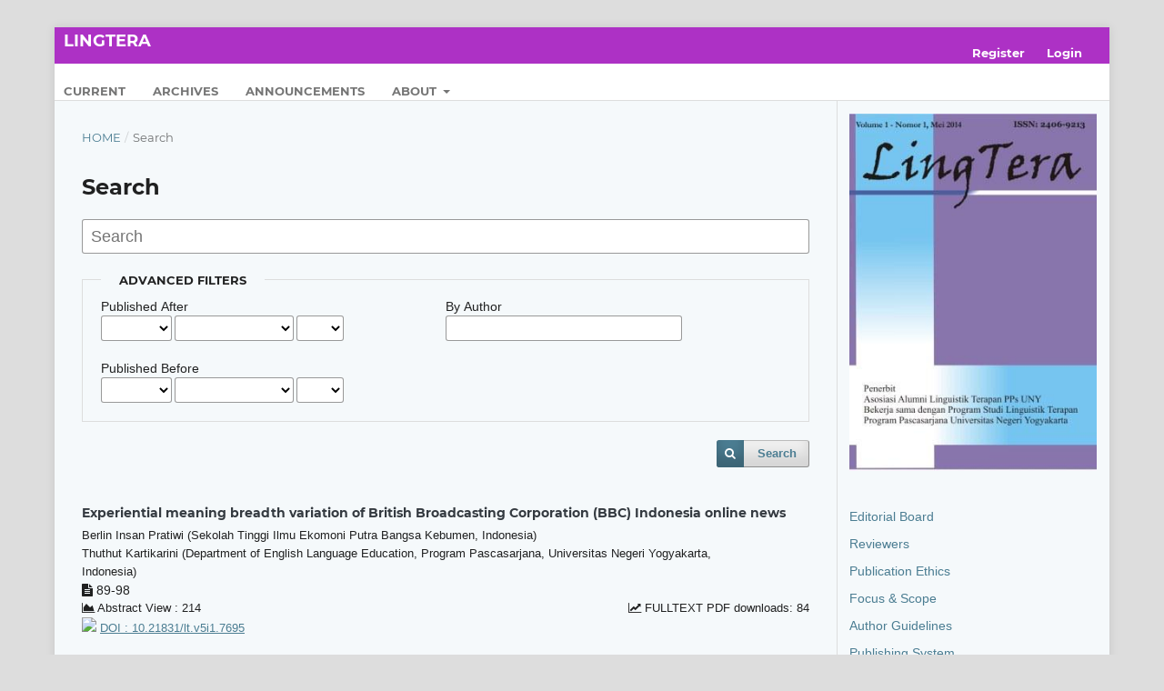

--- FILE ---
content_type: text/html; charset=utf-8
request_url: https://journal.uny.ac.id/index.php/ljtp/search?subject=variation
body_size: 6732
content:
<!DOCTYPE html>
<html lang="en-US" xml:lang="en-US">
<head>
	<meta charset="utf-8">
	<meta name="viewport" content="width=device-width, initial-scale=1.0">
	<title>
		Search
							| LingTera
			</title>

	
<meta name="generator" content="Open Journal Systems 3.3.0.20">
<link rel="alternate" type="application/atom+xml" href="https://journal.uny.ac.id/index.php/ljtp/gateway/plugin/AnnouncementFeedGatewayPlugin/atom">
<link rel="alternate" type="application/rdf+xml" href="https://journal.uny.ac.id/index.php/ljtp/gateway/plugin/AnnouncementFeedGatewayPlugin/rss">
<link rel="alternate" type="application/rss+xml" href="https://journal.uny.ac.id/index.php/ljtp/gateway/plugin/AnnouncementFeedGatewayPlugin/rss2">
	<link rel="stylesheet" href="https://journal.uny.ac.id/index.php/ljtp/$$$call$$$/page/page/css?name=stylesheet" type="text/css" /><link rel="stylesheet" href="https://journal.uny.ac.id/lib/pkp/styles/fontawesome/fontawesome.css?v=3.3.0.20" type="text/css" /><link rel="stylesheet" href="https://journal.uny.ac.id/public/journals/72/styleSheet.css?d=2025-07-16+14%3A34%3A25" type="text/css" />
</head>
<body class="pkp_page_search pkp_op_index" dir="ltr">

	<div class="pkp_structure_page">

				<header class="pkp_structure_head" id="headerNavigationContainer" role="banner">
						
 <nav class="cmp_skip_to_content" aria-label="Jump to content links">
	<a href="#pkp_content_main">Skip to main content</a>
	<a href="#siteNav">Skip to main navigation menu</a>
		<a href="#pkp_content_footer">Skip to site footer</a>
</nav>

			<div class="pkp_head_wrapper">

				<div class="pkp_site_name_wrapper">
					<button class="pkp_site_nav_toggle">
						<span>Open Menu</span>
					</button>
										<div class="pkp_site_name">
																<a href="						https://journal.uny.ac.id/index.php/ljtp/index
					" class="is_text">LingTera</a>
										</div>
				</div>

				
				<nav class="pkp_site_nav_menu" aria-label="Site Navigation">
					<a id="siteNav"></a>
					<div class="pkp_navigation_primary_row">
						<div class="pkp_navigation_primary_wrapper">
																				<ul id="navigationPrimary" class="pkp_navigation_primary pkp_nav_list">
								<li class="">
				<a href="https://journal.uny.ac.id/index.php/ljtp/issue/current">
					Current
				</a>
							</li>
								<li class="">
				<a href="https://journal.uny.ac.id/index.php/ljtp/issue/archive">
					Archives
				</a>
							</li>
								<li class="">
				<a href="https://journal.uny.ac.id/index.php/ljtp/announcement">
					Announcements
				</a>
							</li>
								<li class="">
				<a href="https://journal.uny.ac.id/index.php/ljtp/about">
					About
				</a>
									<ul>
																					<li class="">
									<a href="https://journal.uny.ac.id/index.php/ljtp/about">
										About the Journal
									</a>
								</li>
																												<li class="">
									<a href="https://journal.uny.ac.id/index.php/ljtp/about/submissions">
										Submissions
									</a>
								</li>
																												<li class="">
									<a href="https://journal.uny.ac.id/index.php/ljtp/about/editorialTeam">
										Editorial Team
									</a>
								</li>
																												<li class="">
									<a href="https://journal.uny.ac.id/index.php/ljtp/about/privacy">
										Privacy Statement
									</a>
								</li>
																												<li class="">
									<a href="https://journal.uny.ac.id/index.php/ljtp/about/contact">
										Contact
									</a>
								</li>
																		</ul>
							</li>
			</ul>

				

																				</div>
					</div>
					<div class="pkp_navigation_user_wrapper" id="navigationUserWrapper">
							<ul id="navigationUser" class="pkp_navigation_user pkp_nav_list">
								<li class="profile">
				<a href="https://journal.uny.ac.id/index.php/ljtp/user/register">
					Register
				</a>
							</li>
								<li class="profile">
				<a href="https://journal.uny.ac.id/index.php/ljtp/login">
					Login
				</a>
							</li>
										</ul>

					</div>
				</nav>
			</div><!-- .pkp_head_wrapper -->
		</header><!-- .pkp_structure_head -->

						<div class="pkp_structure_content has_sidebar">
			<div class="pkp_structure_main" role="main">
				<a id="pkp_content_main"></a>

	
<div class="page page_search">

	<nav class="cmp_breadcrumbs" role="navigation" aria-label="You are here:">
	<ol>
		<li>
			<a href="https://journal.uny.ac.id/index.php/ljtp/index">
				Home
			</a>
			<span class="separator">/</span>
		</li>
		<li class="current">
			<span aria-current="page">
									Search
							</span>
		</li>
	</ol>
</nav>

	<h1>
		Search
	</h1>

			
	<form class="cmp_form" method="get" action="https://journal.uny.ac.id/index.php/ljtp/search/index">
		
				<div class="search_input">
			<label class="pkp_screen_reader" for="query">
				Search articles for
			</label>
			
				<input type="text" id="query" name="query" value="" class="query" placeholder="Search">
			
		</div>

		<fieldset class="search_advanced">
			<legend>
				Advanced filters
			</legend>
			<div class="date_range">
				<div class="from">
										<fieldset><legend>Published After</legend><label for="dateFromYear">Year</label><select id="dateFromYear" name="dateFromYear"><option></option><option value="2014">2014</option><option value="2015">2015</option><option value="2016">2016</option><option value="2017">2017</option><option value="2018">2018</option><option value="2019">2019</option><option value="2020">2020</option><option value="2021">2021</option><option value="2022">2022</option><option value="2023">2023</option><option value="2024">2024</option><option value="2025">2025</option></select><label for="dateFromMonth">Month</label><select id="dateFromMonth" name="dateFromMonth"><option></option><option value="1">January</option><option value="2">February</option><option value="3">March</option><option value="4">April</option><option value="5">May</option><option value="6">June</option><option value="7">July</option><option value="8">August</option><option value="9">September</option><option value="10">October</option><option value="11">November</option><option value="12">December</option></select><label for="dateFromDay">Day</label><select id="dateFromDay" name="dateFromDay"><option></option><option value="1">1</option><option value="2">2</option><option value="3">3</option><option value="4">4</option><option value="5">5</option><option value="6">6</option><option value="7">7</option><option value="8">8</option><option value="9">9</option><option value="10">10</option><option value="11">11</option><option value="12">12</option><option value="13">13</option><option value="14">14</option><option value="15">15</option><option value="16">16</option><option value="17">17</option><option value="18">18</option><option value="19">19</option><option value="20">20</option><option value="21">21</option><option value="22">22</option><option value="23">23</option><option value="24">24</option><option value="25">25</option><option value="26">26</option><option value="27">27</option><option value="28">28</option><option value="29">29</option><option value="30">30</option><option value="31">31</option></select></fieldset>
				</div>
				<div class="to">
										<fieldset><legend>Published Before</legend><label for="dateToYear">Year</label><select id="dateToYear" name="dateToYear"><option></option><option value="2014">2014</option><option value="2015">2015</option><option value="2016">2016</option><option value="2017">2017</option><option value="2018">2018</option><option value="2019">2019</option><option value="2020">2020</option><option value="2021">2021</option><option value="2022">2022</option><option value="2023">2023</option><option value="2024">2024</option><option value="2025">2025</option></select><label for="dateToMonth">Month</label><select id="dateToMonth" name="dateToMonth"><option></option><option value="1">January</option><option value="2">February</option><option value="3">March</option><option value="4">April</option><option value="5">May</option><option value="6">June</option><option value="7">July</option><option value="8">August</option><option value="9">September</option><option value="10">October</option><option value="11">November</option><option value="12">December</option></select><label for="dateToDay">Day</label><select id="dateToDay" name="dateToDay"><option></option><option value="1">1</option><option value="2">2</option><option value="3">3</option><option value="4">4</option><option value="5">5</option><option value="6">6</option><option value="7">7</option><option value="8">8</option><option value="9">9</option><option value="10">10</option><option value="11">11</option><option value="12">12</option><option value="13">13</option><option value="14">14</option><option value="15">15</option><option value="16">16</option><option value="17">17</option><option value="18">18</option><option value="19">19</option><option value="20">20</option><option value="21">21</option><option value="22">22</option><option value="23">23</option><option value="24">24</option><option value="25">25</option><option value="26">26</option><option value="27">27</option><option value="28">28</option><option value="29">29</option><option value="30">30</option><option value="31">31</option></select></fieldset>
				</div>
			</div>
			<div class="author">
				<label class="label" for="authors">
					By Author
				</label>
				
					<input type="text" id="authors" name="authors" value="">
				
			</div>
			
		</fieldset>

		<div class="submit">
			<button class="submit" type="submit">Search</button>
		</div>
	</form>

	

	<h2 class="pkp_screen_reader">Search Results</h2>

						<div class="pkp_screen_reader" role="status">
							Found 3 items.
					</div>
	
		<ul class="search_results">
					<li>
				
	
 

	
<div class="obj_article_summary">
	
	<h3 class="title">
		<a id="article-7695" href="https://journal.uny.ac.id/index.php/ljtp/article/view/7695">
			Experiential meaning breadth variation of British Broadcasting Corporation (BBC) Indonesia online news
					</a>
	</h3>

		<div class="meta">
				<div class="authors">
																						<span class="contribDegrees">
															Berlin Insan Pratiwi (Sekolah Tinggi Ilmu Ekomoni Putra Bangsa Kebumen, Indonesia)
																	<span class="contribDegrees">
					<br/>										Thuthut Kartikarini (Department of English Language Education, Program Pascasarjana, Universitas Negeri Yogyakarta, Indonesia)
																		</div>
			</div>
	
	<div class="doi_badge">
			<span class="__dimensions_badge_embed__" data-doi="10.21831/lt.v5i1.7695" data-style="large_rectangle"></span>				
		</div>
	
			<div class="newpages">
			<i class="fa fa-file-text"></i> 89-98
		</div>
			
    <div class="article_statistic" style="clear:both;">
   	 <div class="abstract_count">
        <span class="article_stat"><i class="fa fa-area-chart"></i> Abstract View :  214 </span>
     </div>
     
           <div class="pdf_count">
               <span class="galley_stat"><i class="fa fa-line-chart"></i> FULLTEXT PDF downloads: 84 </span>
            </div>
     
       	<div class="div_doi">
    	<span class="doi_logo"> </span><img src="https://journal.sepaham.or.id/doiimage/doi.png">
    	<a href="https://doi.org/10.21831/lt.v5i1.7695" class=""> DOI :  10.21831/lt.v5i1.7695 </a>
    </div>   
       
   </div>

	   
	
</div>
			</li>
					<li>
				
	
 

	
<div class="obj_article_summary">
	
	<h3 class="title">
		<a id="article-8472" href="https://journal.uny.ac.id/index.php/ljtp/article/view/8472">
			Variasi kedalaman makna eksperiensial teks intersemiotika novel Breaking Dawn dan film Breaking Dawn Part-1
					</a>
	</h3>

		<div class="meta">
				<div class="authors">
																						<span class="contribDegrees">
															Ika Puspita Rini (Department of Applied Linguistics, Graduate School of Universitas Negeri Yogyakarta
Jalan Colombo No. 1, Karangmalang, Yogyakarta 55281, Indonesia)
																	<span class="contribDegrees">
					<br/>										Sufriati Tanjung (Department of Applied Linguistics, Graduate School of Universitas Negeri Yogyakarta
Jalan Colombo No. 1, Karangmalang, Yogyakarta 55281, Indonesia)
																		</div>
			</div>
	
	<div class="doi_badge">
			<span class="__dimensions_badge_embed__" data-doi="10.21831/lt.v3i1.8472" data-style="large_rectangle"></span>				
		</div>
	
			<div class="newpages">
			<i class="fa fa-file-text"></i> 37-50
		</div>
			
    <div class="article_statistic" style="clear:both;">
   	 <div class="abstract_count">
        <span class="article_stat"><i class="fa fa-area-chart"></i> Abstract View :  450 </span>
     </div>
     
           <div class="pdf_count">
               <span class="galley_stat"><i class="fa fa-line-chart"></i> FULLTEXT PDF downloads: 238 </span>
            </div>
     
       	<div class="div_doi">
    	<span class="doi_logo"> </span><img src="https://journal.sepaham.or.id/doiimage/doi.png">
    	<a href="https://doi.org/10.21831/lt.v3i1.8472" class=""> DOI :  10.21831/lt.v3i1.8472 </a>
    </div>   
       
   </div>

	   
	
</div>
			</li>
					<li>
				
	
 

	
<div class="obj_article_summary">
	
	<h3 class="title">
		<a id="article-8470" href="https://journal.uny.ac.id/index.php/ljtp/article/view/8470">
			Variasi keluasan makna interpersonal dalam teks translasional dwibahasa "perburuan" berbahasa Indonesia dan berbahasa Prancis
					</a>
	</h3>

		<div class="meta">
				<div class="authors">
																						<span class="contribDegrees">
															Dies Oktavia Dwi Astuti (Program Studi Pendidikan Bahasa Prancis, Universitas Negeri Semarang
Kampus Sekaran Gunung Pati, Semarang, Indonesia)
																	<span class="contribDegrees">
					<br/>										Asruddin Barori Tou (Department of English Language Education, Universitas Negeri Yogyakarta, Indonesia)
																		</div>
			</div>
	
	<div class="doi_badge">
			<span class="__dimensions_badge_embed__" data-doi="10.21831/lt.v3i1.8470" data-style="large_rectangle"></span>				
		</div>
	
			<div class="newpages">
			<i class="fa fa-file-text"></i> 9-22
		</div>
			
    <div class="article_statistic" style="clear:both;">
   	 <div class="abstract_count">
        <span class="article_stat"><i class="fa fa-area-chart"></i> Abstract View :  474 </span>
     </div>
     
           <div class="pdf_count">
               <span class="galley_stat"><i class="fa fa-line-chart"></i> FULLTEXT PDF downloads: 283 </span>
            </div>
     
       	<div class="div_doi">
    	<span class="doi_logo"> </span><img src="https://journal.sepaham.or.id/doiimage/doi.png">
    	<a href="https://doi.org/10.21831/lt.v3i1.8470" class=""> DOI :  10.21831/lt.v3i1.8470 </a>
    </div>   
       
   </div>

	   
	
</div>
			</li>
			</ul>

				<div class="cmp_pagination">
			1 - 3 of 3 items
			
		</div>
	
		
</div><!-- .page -->

	</div><!-- pkp_structure_main -->

									<div class="pkp_structure_sidebar left" role="complementary" aria-label="Sidebar">
				<div class="pkp_block block_custom" id="customblock-cover">
	<h2 class="title pkp_screen_reader">Cover</h2>
	<div class="content">
		<p><img src="https://journal.uny.ac.id/public/site/images/sarip/lingtera.jpg" alt="" width="310" height="448"></p>
	</div>
</div>
<div class="pkp_block block_custom" id="customblock-sidemenu">
	<h2 class="title pkp_screen_reader">sidemenu</h2>
	<div class="content">
		<!-- Side Menu -->
<ul class="sidemenu full">
<li><a href="https://journal.uny.ac.id/index.php/ljtp/editorialboardmembers">Editorial Board</a></li>
<li><a title="reviewers" href="https://journal.uny.ac.id/index.php/ljtp/reviewers">Reviewers&nbsp;</a></li>
<li><a href="https://journal.uny.ac.id/index.php/ljtp/publicationethics">Publication Ethics</a></li>
<li><a href="https://journal.uny.ac.id/index.php/ljtp/focusandscope">Focus &amp; Scope</a></li>
<li><a href="/index.php/ljtp/about/submissions#authorGuidelines">Author Guidelines</a></li>
<li><a href="/index.php/ljtp/about/aboutThisPublishingSystem">Publishing System</a></li>
<li><a title="indexing" href="https://journal.uny.ac.id/index.php/ljtp/Indexingabstracting">Indexing &amp; Abstracting</a></li>
<li><a href="https://journal.uny.ac.id/index.php/ljtp/apc" target="_blank" rel="noopener">Author(s) Fee</a></li>
</ul>
	</div>
</div>
<div class="pkp_block block_custom" id="customblock-menu">
	<h2 class="title pkp_screen_reader">menu</h2>
	<div class="content">
		<p class="grid gap-2 grid-cols-2 lg:grid-cols-1"><a class="border-2 border-primary p-2 hvr-sweep-to-right hvr-icon-grow" title="Editorial Board" href="https://journal.uny.ac.id/index.php/jpe/about/editorialTeam"> <em class="fa fa-fw fa-pencil-square-o hvr-icon">&nbsp;</em> Editorial Board </a> <a class="border-2 border-primary p-2 hvr-sweep-to-right hvr-icon-grow" title="Reviewers" href="https://journal.uny.ac.id/index.php/jpe/reviewers" target="_blank" rel="noopener"> <em class="fa fa-fw fa-users hvr-icon">&nbsp;</em> Reviewers </a> <a class="border-2 border-primary p-2 hvr-sweep-to-right hvr-icon-grow" title="Publication Ethics" href="https://journal.uny.ac.id/index.php/jpe/publication-ethics"> <em class="fa fa-fw fa-flag-o hvr-icon">&nbsp;</em> Publication Ethics </a> <a class="border-2 border-primary p-2 hvr-sweep-to-right hvr-icon-grow" title="Focus &amp; Scope" href="https://journal.uny.ac.id/index.php/jpe/focus-and-scopes"> <em class="fa fa-fw fa-bullseye hvr-icon">&nbsp;</em> Focus &amp; Scope </a> <a class="border-2 border-primary p-2 hvr-sweep-to-right hvr-icon-grow" title="Author Guidelines" href="https://journal.uny.ac.id/index.php/jpe/about/submissions#:~:text=have%20been%20followed.-,Author%20Guidelines"> <em class="fa fa-fw fa-user hvr-icon">&nbsp;</em> Author Guidelines </a> <a class="border-2 border-primary p-2 hvr-sweep-to-right hvr-icon-grow" title="Publishing System" href="https://journal.uny.ac.id/index.php/jpe/about-this-publishing-system"> <em class="fa fa-fw fa-cogs hvr-icon">&nbsp;</em> Publishing System </a> <a class="border-2 border-primary p-2 hvr-sweep-to-right hvr-icon-grow" title="Journal History" href="https://journal.uny.ac.id/index.php/jpe/journal-history"> <em class="fa fa-fw fa-history hvr-icon">&nbsp;</em> Journal History </a> <a class="border-2 border-primary p-2 hvr-sweep-to-right hvr-icon-grow" title="Visitors" href="http://statcounter.com/p10477834/?guest=1" target="_blank" rel="noopener"> <em class="fa fa-fw fa-bar-chart hvr-icon">&nbsp;</em> Visitors </a> <a class="border-2 border-primary p-2 hvr-sweep-to-right hvr-icon-grow" title="Hardcopy Order" href="https://journal.uny.ac.id/index.php/jpe/hardcopy-order"> <em class="fa fa-fw fa-file-text-o hvr-icon">&nbsp;</em> Hardcopy Order </a> <a class="border-2 border-primary p-2 hvr-sweep-to-right hvr-icon-grow" title="Indexing" href="https://journal.uny.ac.id/index.php/jpe/indexing" target="_blank" rel="noopener"> <em class="fa fa-fw fa-database hvr-icon">&nbsp;</em> Indexing </a> <a class="border-2 border-primary p-2 hvr-sweep-to-right hvr-icon-grow" title="Scopus Citation Analysis" href="https://journal.uny.ac.id/index.php/jpe/scopus-citation-analysis" target="_blank" rel="noopener"> <em class="fa fa-fw fa-area-chart hvr-icon">&nbsp;</em> Scopus Citation Analysis </a></p>
	</div>
</div>
<div class="pkp_block block_information">
	<h2 class="title">Information</h2>
	<div class="content">
		<ul>
							<li>
					<a href="https://journal.uny.ac.id/index.php/ljtp/information/readers">
						For Readers
					</a>
				</li>
										<li>
					<a href="https://journal.uny.ac.id/index.php/ljtp/information/authors">
						For Authors
					</a>
				</li>
										<li>
					<a href="https://journal.uny.ac.id/index.php/ljtp/information/librarians">
						For Librarians
					</a>
				</li>
					</ul>
	</div>
</div>
<div class="pkp_block block_web_feed">
	<h2 class="title">Current Issue</h2>
	<div class="content">
		<ul>
			<li>
				<a href="https://journal.uny.ac.id/index.php/ljtp/gateway/plugin/WebFeedGatewayPlugin/atom">
					<img src="https://journal.uny.ac.id/lib/pkp/templates/images/atom.svg" alt="Atom logo">
				</a>
			</li>
			<li>
				<a href="https://journal.uny.ac.id/index.php/ljtp/gateway/plugin/WebFeedGatewayPlugin/rss2">
					<img src="https://journal.uny.ac.id/lib/pkp/templates/images/rss20_logo.svg" alt="RSS2 logo">
				</a>
			</li>
			<li>
				<a href="https://journal.uny.ac.id/index.php/ljtp/gateway/plugin/WebFeedGatewayPlugin/rss">
					<img src="https://journal.uny.ac.id/lib/pkp/templates/images/rss10_logo.svg" alt="RSS1 logo">
				</a>
			</li>
		</ul>
	</div>
</div>
<div class="pkp_block block_custom" id="customblock-visitors">
	<h2 class="title pkp_screen_reader">visitors</h2>
	<div class="content">
		<!-- Visitors -->
<p><span class="blockTitle">Visitors</span> <a href="http://s07.flagcounter.com/more/u2r"><img src="http://s07.flagcounter.com/count/u2r/bg_FFFFFF/txt_333333/border_EEEEEE/columns_2/maxflags_40/viewers_0/labels_1/pageviews_1/flags_0/percent_0/" alt="Flag Counter" border="0" /></a></p>
	</div>
</div>
<div class="pkp_block block_custom" id="customblock-template">
	<h2 class="title pkp_screen_reader">template</h2>
	<div class="content">
		<!-- Template -->
<p style="text-align: center;"><strong><span class="blockTitle">Template</span>&nbsp;<a title="Template" href="https://drive.google.com/drive/folders/1xib5LHZ37t6Usd3y6P2w1EXy9WqomS3m?usp=sharing" target="_blank"><img src="/public/site/images/sarip/TEMPLATE-NEWasdasdasdsadasd6.gif" alt="" /> </a></strong></p>
	</div>
</div>
<div class="pkp_block block_custom" id="customblock-tools">
	<h2 class="title pkp_screen_reader">tools</h2>
	<div class="content">
		
	</div>
</div>
<div class="pkp_block block_custom" id="customblock-crossref">
	<h2 class="title pkp_screen_reader">crossref</h2>
	<div class="content">
		<p><span class="blockTitle">CROSSREF</span><img src="/public/site/images/jurnallingtera/crossref_member_2.png" alt="" width="180 px" /></p>
	</div>
</div>
<div class="pkp_block block_custom" id="customblock-rji">
	<h2 class="title pkp_screen_reader">rji</h2>
	<div class="content">
		<p style="text-align: center;"><strong><span class="blockTitle">Supervised by:</span>&nbsp;</strong><a href="https://relawanjurnal.id" target="_blank"><img src="https://assets.relawanjurnal.id/logo/rji.png" alt="RJI Main logo" width="150 px" height="auto" /></a></p>
	</div>
</div>
<div class="pkp_block block_custom" id="customblock-issnbarcode">
	<h2 class="title pkp_screen_reader">issnbarcode</h2>
	<div class="content">
		<p><span class="blockTitle">ISSN Barcode</span></p>
<p style="text-align: center;"><a href="http://u.lipi.go.id/1444706328" target="_blank" rel="noopener"><img src="/public/site/images/jurnallingtera/ISSN_Online_Lingtera.png" alt=""></a></p>
<p style="text-align: center;"><strong>ISSN Online</strong></p>
<p style="text-align: center;"><a href="http://u.lipi.go.id/1412656109" target="_blank" rel="noopener"><img src="/public/site/images/jurnallingtera/ISSN_Print_Lingtera.png" alt=""></a></p>
<p style="text-align: center;"><strong>ISSN Print</strong></p>
	</div>
</div>
<div class="pkp_block block_Keywordcloud">
	<h2 class="title">Keywords</h2>
	<div class="content" id='wordcloud'></div>

	<script>
		function randomColor() {
			var colors = ['#1f77b4', '#ff7f0e', '#2ca02c', '#d62728', '#9467bd', '#8c564b', '#e377c2', '#7f7f7f', '#bcbd22', '#17becf'];
			return colors[Math.floor(Math.random()*colors.length)];
		}

					document.addEventListener("DOMContentLoaded", function() {
				var keywords = [{"text":"cross-cultural adaptation","size":1},{"text":"surat dinas","size":1},{"text":"english language","size":1},{"text":"tindak tutur bertanya dosen","size":1},{"text":"lecturers' speech acts in asking questions","size":1},{"text":"strukturen und wortschatz","size":1},{"text":"ger","size":1},{"text":"analisis","size":1},{"text":"kesalahan bahasa","size":1},{"text":"analysis","size":1},{"text":"portfolio assessment","size":1},{"text":"language errors","size":1},{"text":"official letters","size":1},{"text":"maxim","size":1},{"text":"maxim violation of co-operative","size":1},{"text":"maxim violation of politeness","size":1},{"text":"comic","size":1},{"text":"text-based approach","size":1},{"text":"kompetensi","size":1},{"text":"writing method","size":1},{"text":"mahasiswa kemitraan negara berkembang","size":1},{"text":"recount","size":1},{"text":"effective sentences","size":1},{"text":"ideology of translation","size":1},{"text":"technique of translation","size":1},{"text":"source text (st)","size":1},{"text":"target text (tt)","size":1},{"text":"menulis petunjuk","size":1},{"text":"kalimat efektif","size":1},{"text":"faktor penyebab ketidakefektifan kalimat","size":1},{"text":"writing instructions","size":1},{"text":"causes of ineffectiveness sentences","size":1},{"text":"karya tulis ilmiah","size":1},{"text":"urutan dan bentuk konstituen","size":1},{"text":"klausa","size":1},{"text":"frase nomina","size":1},{"text":"sintaks","size":1},{"text":"words orders and form","size":1},{"text":"clause","size":1},{"text":"noun phrase","size":1},{"text":"kesalahan penggunaan bahasa indonesia","size":1},{"text":"menulis","size":1},{"text":"realization","size":1},{"text":"teks sasaran (tsa)","size":1},{"text":"bentuk tindak tutur direktif","size":1},{"text":"kelengkapan sumber belajar","size":1},{"text":"novel","size":1},{"text":"analisis konten","size":1},{"text":"wujud budaya","size":1},{"text":"masyarakat sasak","size":1}];
				var totalWeight = 0;
				var width = 300;
				var height = 200;
				var transitionDuration = 200;
				var length_keywords = keywords.length;
				var layout = d3.layout.cloud();

				layout.size([width, height])
					.words(keywords)
					.fontSize(function(d)
					{
						return fontSize(+d.size);
					})
					.on('end', draw);

				var svg = d3.select("#wordcloud").append("svg")
					.attr("viewBox", "0 0 " + width + " " + height)
					.attr("width", '100%');

				function update() {
					var words = layout.words();
					fontSize = d3.scaleLinear().range([16, 34]);
					if (words.length) {
						fontSize.domain([+words[words.length - 1].size || 1, +words[0].size]);
					}
				}

				keywords.forEach(function(item,index){totalWeight += item.size;});

				update();

				function draw(words, bounds) {
					var w = layout.size()[0],
						h = layout.size()[1];

					scaling = bounds
						? Math.min(
							w / Math.abs(bounds[1].x - w / 2),
							w / Math.abs(bounds[0].x - w / 2),
							h / Math.abs(bounds[1].y - h / 2),
							h / Math.abs(bounds[0].y - h / 2),
						) / 2
						: 1;

					svg
					.append("g")
					.attr(
						"transform",
						"translate(" + [w >> 1, h >> 1] + ")scale(" + scaling + ")",
					)
					.selectAll("text")
						.data(words)
					.enter().append("text")
						.style("font-size", function(d) { return d.size + "px"; })
						.style("font-family", 'serif')
						.style("fill", randomColor)
						.style('cursor', 'pointer')
						.style('opacity', 0.7)
						.attr('class', 'keyword')
						.attr("text-anchor", "middle")
						.attr("transform", function(d) {
							return "translate(" + [d.x, d.y] + ")rotate(" + d.rotate + ")";
						})
						.text(function(d) { return d.text; })
						.on("click", function(d, i){
							window.location = "https://journal.uny.ac.id/index.php/ljtp/search?query=QUERY_SLUG".replace(/QUERY_SLUG/, encodeURIComponent(''+d.text+''));
						})
						.on("mouseover", function(d, i) {
							d3.select(this).transition()
								.duration(transitionDuration)
								.style('font-size',function(d) { return (d.size + 3) + "px"; })
								.style('opacity', 1);
						})
						.on("mouseout", function(d, i) {
							d3.select(this).transition()
								.duration(transitionDuration)
								.style('font-size',function(d) { return d.size + "px"; })
								.style('opacity', 0.7);
						})
						.on('resize', function() { update() });
				}

				layout.start();

			});
			</script>
</div>
<div class="pkp_block block_custom" id="customblock-issnbarcode683d584451baf">
	<h2 class="title pkp_screen_reader">issnbarcode</h2>
	<div class="content">
		<p><span class="blockTitle">ISSN Barcode</span></p>
<p style="text-align: center;"><a href="http://u.lipi.go.id/1444706328" target="_blank" rel="noopener"><img src="/public/site/images/jurnallingtera/ISSN_Online_Lingtera.png" alt=""></a></p>
<p style="text-align: center;"><strong>ISSN Online</strong></p>
<p style="text-align: center;"><a href="http://u.lipi.go.id/1412656109" target="_blank" rel="noopener"><img src="/public/site/images/jurnallingtera/ISSN_Print_Lingtera.png" alt=""></a></p>
<p style="text-align: center;"><strong>ISSN Print</strong></p>
	</div>
</div>

			</div><!-- pkp_sidebar.left -->
			</div><!-- pkp_structure_content -->

<div class="pkp_structure_footer_wrapper" role="contentinfo">
	<a id="pkp_content_footer"></a>

	<div class="pkp_structure_footer">

		
		<div class="pkp_brand_footer" role="complementary">
			<a href="https://journal.uny.ac.id/index.php/ljtp/about/aboutThisPublishingSystem">
				<img alt="More information about the publishing system, Platform and Workflow by OJS/PKP." src="https://journal.uny.ac.id/templates/images/ojs_brand.png">
			</a>
		</div>
	</div>
</div><!-- pkp_structure_footer_wrapper -->

</div><!-- pkp_structure_page -->

<script src="https://journal.uny.ac.id/lib/pkp/lib/vendor/components/jquery/jquery.min.js?v=3.3.0.20" type="text/javascript"></script><script src="https://journal.uny.ac.id/lib/pkp/lib/vendor/components/jqueryui/jquery-ui.min.js?v=3.3.0.20" type="text/javascript"></script><script src="https://journal.uny.ac.id/plugins/themes/default/js/lib/popper/popper.js?v=3.3.0.20" type="text/javascript"></script><script src="https://journal.uny.ac.id/plugins/themes/default/js/lib/bootstrap/util.js?v=3.3.0.20" type="text/javascript"></script><script src="https://journal.uny.ac.id/plugins/themes/default/js/lib/bootstrap/dropdown.js?v=3.3.0.20" type="text/javascript"></script><script src="https://journal.uny.ac.id/plugins/themes/default/js/main.js?v=3.3.0.20" type="text/javascript"></script><script src="https://badge.dimensions.ai/badge.js?v=3.3.0.20" type="text/javascript"></script><script src="https://d3js.org/d3.v4.js?v=3.3.0.20" type="text/javascript"></script><script src="https://cdn.jsdelivr.net/gh/holtzy/D3-graph-gallery@master/LIB/d3.layout.cloud.js?v=3.3.0.20" type="text/javascript"></script>


</body>
</html>


--- FILE ---
content_type: text/css;charset=UTF-8
request_url: https://journal.uny.ac.id/index.php/ljtp/$$$call$$$/page/page/css?name=stylesheet
body_size: 12633
content:
/*! normalize.css v7.0.0 | MIT License | github.com/necolas/normalize.css */html{line-height:1.15;-ms-text-size-adjust:100%;-webkit-text-size-adjust:100%}body{margin:0}article,aside,footer,header,nav,section{display:block}h1{font-size:2em;margin:.67em 0}figcaption,figure,main{display:block}figure{margin:1em 40px}hr{box-sizing:content-box;height:0;overflow:visible}pre{font-family:monospace,monospace;font-size:1em}a{background-color:transparent;-webkit-text-decoration-skip:objects}abbr[title]{border-bottom:none;text-decoration:underline;text-decoration:underline dotted}b,strong{font-weight:inherit}b,strong{font-weight:bolder}code,kbd,samp{font-family:monospace,monospace;font-size:1em}dfn{font-style:italic}mark{background-color:#ff0;color:#000}small{font-size:80%}sub,sup{font-size:75%;line-height:0;position:relative;vertical-align:baseline}sub{bottom:-0.25em}sup{top:-0.5em}audio,video{display:inline-block}audio:not([controls]){display:none;height:0}img{border-style:none}svg:not(:root){overflow:hidden}button,input,optgroup,select,textarea{font-family:sans-serif;font-size:100%;line-height:1.15;margin:0}button,input{overflow:visible}button,select{text-transform:none}button,html [type="button"],[type="reset"],[type="submit"]{-webkit-appearance:button}button::-moz-focus-inner,[type="button"]::-moz-focus-inner,[type="reset"]::-moz-focus-inner,[type="submit"]::-moz-focus-inner{border-style:none;padding:0}button:-moz-focusring,[type="button"]:-moz-focusring,[type="reset"]:-moz-focusring,[type="submit"]:-moz-focusring{outline:1px dotted ButtonText}fieldset{padding:.35em .75em .625em}legend{box-sizing:border-box;color:inherit;display:table;max-width:100%;padding:0;white-space:normal}progress{display:inline-block;vertical-align:baseline}textarea{overflow:auto}[type="checkbox"],[type="radio"]{box-sizing:border-box;padding:0}[type="number"]::-webkit-inner-spin-button,[type="number"]::-webkit-outer-spin-button{height:auto}[type="search"]{-webkit-appearance:textfield;outline-offset:-2px}[type="search"]::-webkit-search-cancel-button,[type="search"]::-webkit-search-decoration{-webkit-appearance:none}::-webkit-file-upload-button{-webkit-appearance:button;font:inherit}details,menu{display:block}summary{display:list-item}canvas{display:inline-block}template{display:none}[hidden]{display:none}*,*:before,*:after{-webkit-box-sizing:border-box;-moz-box-sizing:border-box;box-sizing:border-box}@keyframes pkp_spin{0%{transform:rotateZ(-360deg);-webkit-transform:rotateZ(-360deg);-moz-transform:rotateZ(-360deg);-o-transform:rotateZ(-360deg)}100%{transform:rotateZ(0deg);-webkit-transform:rotateZ(0deg);-moz-transform:rotateZ(0deg);-o-transform:rotateZ(0deg)}}@-webkit-keyframes pkp_spin{0%{transform:rotateZ(-360deg);-webkit-transform:rotateZ(-360deg);-moz-transform:rotateZ(-360deg);-o-transform:rotateZ(-360deg)}100%{transform:rotateZ(0deg);-webkit-transform:rotateZ(0deg);-moz-transform:rotateZ(0deg);-o-transform:rotateZ(0deg)}}@-moz-keyframes pkp_spin{0%{transform:rotateZ(-360deg);-webkit-transform:rotateZ(-360deg);-moz-transform:rotateZ(-360deg);-o-transform:rotateZ(-360deg)}100%{transform:rotateZ(0deg);-webkit-transform:rotateZ(0deg);-moz-transform:rotateZ(0deg);-o-transform:rotateZ(0deg)}}@-o-keyframes pkp_spin{0%{transform:rotateZ(-360deg);-webkit-transform:rotateZ(-360deg);-moz-transform:rotateZ(-360deg);-o-transform:rotateZ(-360deg)}100%{transform:rotateZ(0deg);-webkit-transform:rotateZ(0deg);-moz-transform:rotateZ(0deg);-o-transform:rotateZ(0deg)}}.pkp_button,.pkp_button_primary,.pkp_button_offset,.pkp_button_link{display:inline-block;padding:0 .5em;background:#fff;border:1px solid #ddd;border-radius:3px;font-size:.93rem;line-height:2rem;font-weight:700;color:#4b7d92;text-decoration:none;box-shadow:0 1px 0 #ddd;cursor:pointer}.pkp_button:hover,.pkp_button:focus,.pkp_button_primary:hover,.pkp_button_primary:focus,.pkp_button_offset:hover,.pkp_button_offset:focus,.pkp_button_link:hover,.pkp_button_link:focus{color:#4b7d92;border-color:#4b7d92;outline:0}.pkp_button:active,.pkp_button_primary:active,.pkp_button_offset:active,.pkp_button_link:active{box-shadow:0 0 2px}.pkp_button:disabled,.pkp_button_primary:disabled,.pkp_button_offset:disabled,.pkp_button_link:disabled{color:#aaa}.pkp_button:disabled:hover,.pkp_button_primary:disabled:hover,.pkp_button_offset:disabled:hover,.pkp_button_link:disabled:hover{color:#aaa;border-color:#ddd;cursor:not-allowed}.pkp_button_primary{color:#fff;background:#4b7d92;border-color:#4b7d92;box-shadow:0 1px 0 #4b7d92}.pkp_button_primary:hover,.pkp_button_primary:focus{background:#6298ae;color:#fff}.pkp_button_primary:disabled,.pkp_button_primary:disabled:hover{color:#fff;background:#b7c5ca;border-color:#b7c5ca;box-shadow:0 1px 0 #888;cursor:not-allowed}.pkp_button_offset{color:#a80000}.pkp_button_offset:hover,.pkp_button_offset:focus{border-color:#a80000;color:#a80000}.pkp_button_offset:disabled,.pkp_button_offset:disabled:hover{color:#fff;background:#b7c5ca;border-color:#b7c5ca;box-shadow:0 1px 0 #888;cursor:not-allowed}.pkp_button_link{box-shadow:none;border-color:transparent}.pkp_button_link:disabled:hover{border-color:transparent}.pkp_spinner:after{display:inline-block;position:relative;width:1.25rem;height:1.25rem;vertical-align:middle;-webkit-animation:pkp_spin .6s linear infinite;-moz-animation:pkp_spin .6s linear infinite;-ms-animation:pkp_spin .6s linear infinite;-o-animation:pkp_spin .6s linear infinite;animation:pkp_spin .6s linear infinite;border-radius:100%;border-top:1px solid #888;border-bottom:1px solid transparent;border-left:1px solid #888;border-right:1px solid transparent;border-top-color:rgba(0,0,0,0.5);border-left-color:rgba(0,0,0,0.5);content:'';opacity:1}.pkp_loading{font-size:.93rem;line-height:1.43rem}.pkp_loading .pkp_spinner{margin-right:0.25em}.pkp_unstyled_list,.cmp_article_list,.cmp_breadcrumbs ol,.cmp_announcements,.pkp_site_nav_menu ul,.pkp_page_index .journals ul,.page_catalog_category .subcategories ul,.page_issue_archive .issues_archive,.page_register .context_optin .contexts,.obj_article_details .authors,.obj_article_details .galleys_links,.obj_article_details .supplementary_galleys_links,.obj_article_summary .galleys_links,.obj_issue_toc .articles,.obj_issue_toc .galleys_links,.pkp_block .content ul{margin:0;padding:0;list-style:none}.pkp_caret{content:' ';display:inline-block;width:0;height:0;border:.25rem solid transparent;vertical-align:middle}.pkp_caret_down{border-top:.375rem solid}.pkp_caret_right{border-left:.375rem solid}.pkp_screen_reader,.cmp_skip_to_content a,.pkp_page_index .journals h2,.pkp_page_index .cmp_announcements h2,.page_register .context_optin .roles legend{clip:rect(1px, 1px, 1px, 1px);position:absolute !important;left:-2000px}.pkp_screen_reader:focus,.pkp_page_index .cmp_announcements h2:focus{background-color:#fff;border-radius:3px;box-shadow:0 0 2px 2px rgba(0,0,0,0.6);-webkit-box-shadow:0 0 2px 2px rgba(0,0,0,0.6);clip:auto !important;color:#000;display:block;font-size:1rem;height:auto;line-height:normal;padding:1rem;position:absolute;left:0.5rem;top:0.5rem;text-decoration:none;width:auto;z-index:100000}.pkp_helpers_clear:before,.pkp_helpers_clear:after{content:" ";display:table}.pkp_helpers_clear:after{clear:both}.pkp_help_link{display:inline-block;padding:.25rem 0;font-size:.75rem;line-height:1rem;font-weight:700;text-decoration:none;border:none;box-shadow:none;color:#4b7d92;z-index:3}.pkp_help_link:hover,.pkp_help_link:focus{color:#6298ae}.pkp_help_link:focus{outline:0;box-shadow:0 0 0 3px #4b7d92;border-radius:3px}.pkp_help_tab,.pkp_help_modal{position:absolute;top:-2rem;right:2rem;padding:.5rem 1em;background:#fff;border-top-left-radius:3px;border-top-right-radius:3px}.pkp_help_modal{top:0.5rem;padding:0.5rem;right:3rem;border:none}.pkp_uploadedFile_summary{font-size:.93rem;line-height:1.43rem}.pkp_uploadedFile_summary .filename .display{line-height:2rem}.pkp_uploadedFile_summary .filename .edit{line-height:1.43rem}.pkp_uploadedFile_summary .details{margin-top:0.5rem;color:rgba(0,0,0,0.54)}.pkp_uploadedFile_summary .details>span{margin-left:2rem}.pkp_uploadedFile_summary .details>span:first-child{margin-left:0}.pkp_uploadedFile_summary .details>span:before{display:inline-block;font:normal normal normal 14px/1 FontAwesome;font-size:inherit;text-rendering:auto;-webkit-font-smoothing:antialiased;-moz-osx-font-smoothing:grayscale;transform:translate(0, 0);padding-right:0.25em;color:#aaa}.pkp_uploadedFile_summary .pixels:before{content:"\f108"}.pkp_uploadedFile_summary .print{margin-left:2rem}.pkp_uploadedFile_summary .print:before{display:inline-block;font:normal normal normal 14px/1 FontAwesome;font-size:inherit;text-rendering:auto;-webkit-font-smoothing:antialiased;-moz-osx-font-smoothing:grayscale;transform:translate(0, 0);padding-right:0.25em;color:#aaa;content:"\f02f"}.pkp_uploadedFile_summary .type:before{content:"\f016"}.pkp_uploadedFile_summary .type.pdf:before{content:"\f1c1"}.pkp_uploadedFile_summary .type.doc:before,.pkp_uploadedFile_summary .type.docx:before{content:"\f1c2"}.pkp_uploadedFile_summary .type.xls:before,.pkp_uploadedFile_summary .type.xlsx:before{content:"\f1c3"}.pkp_uploadedFile_summary .file_size:before{content:"\f0a0"}.pkp_helpers_invisible{visibility:hidden}.pkp_helpers_display_none{display:none !important}.pkp_helpers_align_left{float:left}.pkp_helpers_align_right{float:right}.pkp_helpers_text_left{text-align:left}.pkp_helpers_text_right{text-align:right}.pkp_helpers_text_center{text-align:center}.pkp_helpers_text_justify{text-align:justify}.pkp_helpers_title_padding{padding:5px !important}.pkp_helpers_image_left{float:left;margin:4px 10px 4px 0}.pkp_helpers_image_right{float:right;margin:4px 0 4px 10px}.pkp_helpers_container_center{margin:0 auto}.pkp_helpers_debug,.pkp_helpers_debug div{border:1px dashed #f00;padding:2px}.pkp_helpers_flatlist{margin:0;padding:0}.pkp_helpers_flatlist li{float:left;position:relative}.pkp_helpers_bulletlist li{list-style:disc}.pkp_helpers_icon_link_valign{line-height:24px}.pkp_helpers_moveicon{cursor:move}.pkp_helpers_full{width:100%}.pkp_helpers_half{width:50%}.pkp_helpers_third{width:33%}.pkp_helpers_quarter{width:25%}.pkp_helpers_fifth{width:20%}.pkp_helpers_threeQuarter{width:75%}.pkp_helpers_underline:after{border-bottom:2px solid #fff;content:" ";display:block}.pkp_helpers_dotted_underline{border-bottom:1px dotted #999}.pkp_helpers_black_bg{background-color:black}.pkp_helpers_text_warn{color:#d00a6c}.pkp_helpers_text_primary{color:black}.NMI_TYPE_CUSTOM_EDIT{display:none}.row:before,.row:after{content:" ";display:table}.row:after{clear:both}.cmp_button,.cmp_form .buttons button,.page_lost_password .buttons button,.page_search .submit button,.block_make_submission a{display:inline-block;padding:0 1em;background:#eee;border:1px solid rgba(0,0,0,0.4);border-top-color:#bbb;border-radius:3px;box-shadow:inset 0 -1em 1em rgba(0,0,0,0.1);font-size:.93rem;line-height:calc(2.143rem - 2px);font-weight:700;color:#4b7d92;text-decoration:none}.cmp_button:hover,.cmp_button:focus,.page_search .submit button:hover,.page_search .submit button:focus{box-shadow:inset 0 1em 1em rgba(0,0,0,0.1)}.cmp_button_wire,.obj_galley_link{display:inline-block;padding:0 1em;background:#fff;border:1px solid #4b7d92;border-radius:3px;font-size:.93rem;line-height:calc(2.143rem - 2px);color:#4b7d92;text-decoration:none}.cmp_button_wire:hover,.cmp_button_wire:focus,.obj_galley_link:hover,.obj_galley_link:focus{background:#4b7d92;color:#fff}.cmp_article_list>li{margin-bottom:2.143rem}.cmp_article_list>li:before,.cmp_article_list>li:after{content:" ";display:table}.cmp_article_list>li:after{clear:both}.cmp_form fieldset{margin:0 0 1.43rem;padding:0;border:none}.cmp_form legend{margin-bottom:.714rem;font-size:1.143rem;font-weight:700;line-height:1.43rem}.cmp_form .fields>div{position:relative;padding-bottom:2.143rem}.cmp_form .fields>div .error{position:absolute;left:0.5em;bottom:11px;padding:0 .5em;background:#a80000;border-bottom-left-radius:3px;border-bottom-right-radius:3px;font-size:.93rem;line-height:1.43rem;font-weight:700;color:#fff}.cmp_form label{display:block;cursor:pointer}.cmp_form .label{display:block;font-size:.93rem;font-weight:400;font-style:italic}.cmp_form .label .required{color:#a80000}.cmp_form input[type="text"],.cmp_form input[type="email"],.cmp_form input[type="password"],.cmp_form input[type="url"],.cmp_form input[type="tel"],.cmp_form select,.cmp_form textarea{padding:0 .5em;width:100%;height:calc(2.143rem - 2px);background:#fff;border:1px solid rgba(0,0,0,0.4);border-radius:3px;font-size:.93rem;line-height:calc(2.143rem - 2px)}.cmp_form textarea{width:100%;height:8em}.cmp_form .pkp_form_error{margin-bottom:.714rem;border-radius:3px;padding:0 .5em;font-weight:700;font-size:.93rem;background:#a80000;color:#fff}.cmp_form label>input[type="checkbox"],.cmp_form label>input[type="radio"]{margin-right:0.25em}.cmp_form .buttons:before,.cmp_form .buttons:after{content:" ";display:table}.cmp_form .buttons:after{clear:both}.cmp_form .buttons a{font-size:.93rem;line-height:2.143rem;margin-left:1em}.cmp_form .description{margin-top:0;font-size:.75rem;line-height:1.5em;color:rgba(0,0,0,0.54)}@media (min-width:480px){.cmp_form input[type="text"],.cmp_form input[type="email"],.cmp_form input[type="password"],.cmp_form input[type="url"],.cmp_form input[type="tel"],.cmp_form select{max-width:20em}}.cmp_pagination{text-align:right}.cmp_pagination:before,.cmp_pagination:after{content:" ";display:table}.cmp_pagination:after{clear:both}.cmp_pagination .prev{float:left;margin-right:0.5em;text-decoration:none}.cmp_pagination .prev:before{display:inline-block;font:normal normal normal 14px/1 FontAwesome;font-size:inherit;text-rendering:auto;-webkit-font-smoothing:antialiased;-moz-osx-font-smoothing:grayscale;transform:translate(0, 0);content:"\f177";margin-right:0.5em}.cmp_pagination .next{margin-left:0.5em;text-decoration:none}.cmp_pagination .next:after{display:inline-block;font:normal normal normal 14px/1 FontAwesome;font-size:inherit;text-rendering:auto;-webkit-font-smoothing:antialiased;-moz-osx-font-smoothing:grayscale;transform:translate(0, 0);content:"\f178";margin-left:0.5em}.cmp_edit_link{display:inline-block;margin-left:1em;font-size:.93rem;font-weight:400;line-height:1;vertical-align:middle;text-decoration:none}.cmp_edit_link:before{display:inline-block;font:normal normal normal 14px/1 FontAwesome;font-size:inherit;text-rendering:auto;-webkit-font-smoothing:antialiased;-moz-osx-font-smoothing:grayscale;transform:translate(0, 0);content:"\f040"}.cmp_search_filter{margin-bottom:.714rem;font-size:.93rem}.cmp_search_filter:last-child{margin-bottom:0}.cmp_search_filter label{font-style:italic}.cmp_search_filter .delete{color:#a80000}.cmp_notification{display:block;width:100%;padding:1.43rem;margin-bottom:2.857rem;background:#ddd;border-left:.357rem solid #4b7d92;font-size:1rem;line-height:1.43rem}.cmp_notification .success{border-color:#00b24e}.cmp_notification .no{border-color:#a80000}.cmp_breadcrumbs{display:inline-block}.cmp_breadcrumbs ol{margin-bottom:2.143rem;padding:.357rem 0;line-height:1.43rem;font-size:.93rem}.cmp_breadcrumbs li{display:inline-block}.cmp_breadcrumbs a{display:inline-block;text-decoration:none}.cmp_breadcrumbs .separator{color:rgba(0,0,0,0.54);padding:0 .5em}.cmp_breadcrumbs .current{color:rgba(0,0,0,0.54)}.cmp_breadcrumbs .current h1{margin:0;font-family:Lato,sans-serif;font-size:.93rem;font-weight:400}.cmp_back_link{margin-top:1.43rem}.cmp_announcements{margin-left:-0.714rem;margin-right:-0.714rem}.cmp_announcements>li{padding:2.143rem .714rem;border-bottom:1px solid #ddd}.cmp_announcements>li:last-child{border-bottom:none}@media (min-width:480px){.cmp_announcements{margin-left:-1.43rem;margin-right:-1.43rem}.cmp_announcements>li{padding-left:1.43rem;padding-right:1.43rem}}@media (min-width:992px){.cmp_announcements{margin-left:-2.143rem;margin-right:-2.143rem}.cmp_announcements>li{padding-left:2.143rem;padding-right:2.143rem}}.cmp_skip_to_content a{display:block;padding:1em;z-index:99999;background:#fff;transform:translateX(-50%)}.cmp_skip_to_content a:focus{clip:auto;top:0;left:50%;color:#4b7d92}.cmp_table{width:100%;border:1px solid #ddd;border-bottom:none;border-collapse:collapse}.cmp_table th,.cmp_table td{padding:0.5em;text-align:left;border-bottom:1px solid #ddd}.cmp_table th{font-weight:700}html,body{font-family:Lato,sans-serif;font-size:14px;line-height:1.43rem;color:rgba(0,0,0,0.87);background:#fff}a{color:#4b7d92}a:hover,a:focus{color:#6298ae}.pkp_site_name_wrapper,.pkp_navigation_primary_wrapper,.pkp_navigation_user,.pkp_search_mobile,.pkp_structure_content,.pkp_structure_footer{position:relative;width:100%;margin:0 auto;padding-left:.714rem;padding-right:.714rem}.pkp_site_name_wrapper:before,.pkp_navigation_primary_wrapper:before,.pkp_navigation_user:before,.pkp_search_mobile:before,.pkp_structure_content:before,.pkp_structure_footer:before,.pkp_site_name_wrapper:after,.pkp_navigation_primary_wrapper:after,.pkp_navigation_user:after,.pkp_search_mobile:after,.pkp_structure_content:after,.pkp_structure_footer:after{content:" ";display:table}.pkp_site_name_wrapper:after,.pkp_navigation_primary_wrapper:after,.pkp_navigation_user:after,.pkp_search_mobile:after,.pkp_structure_content:after,.pkp_structure_footer:after{clear:both}@media (min-width:768px){.pkp_site_name_wrapper,.pkp_navigation_primary_wrapper,.pkp_navigation_user,.pkp_search_mobile,.pkp_structure_content,.pkp_structure_footer{width:728px;padding:0}}@media (min-width:992px){.pkp_site_name_wrapper,.pkp_navigation_primary_wrapper,.pkp_navigation_user,.pkp_search_mobile,.pkp_structure_content,.pkp_structure_footer{width:952px}}@media (min-width:1200px){.pkp_site_name_wrapper,.pkp_navigation_primary_wrapper,.pkp_navigation_user,.pkp_search_mobile,.pkp_structure_content,.pkp_structure_footer{width:1160px}}.has_site_logo .pkp_site_name,.has_site_logo .pkp_navigation_primary_wrapper{width:auto}.has_site_logo .pkp_head_wrapper{position:relative;width:100%;margin:0 auto;padding-right:.714rem}.has_site_logo .pkp_head_wrapper:before,.has_site_logo .pkp_head_wrapper:after{content:" ";display:table}.has_site_logo .pkp_head_wrapper:after{clear:both}@media (min-width:768px){.has_site_logo .pkp_head_wrapper{width:728px;padding-left:0;padding-right:0}}@media (min-width:992px){.has_site_logo .pkp_head_wrapper{width:952px}}@media (min-width:1200px){.has_site_logo .pkp_head_wrapper{width:1160px}}.pkp_structure_main{padding:.714rem}@media (min-width:480px){.pkp_structure_main{padding:1.43rem}}@media (min-width:768px){.pkp_structure_main:before,.pkp_structure_main:after{content:'';position:absolute;top:0;left:0;bottom:0;width:1px;background:#ddd}.pkp_structure_main:after{left:728px}}@media (min-width:992px){.pkp_structure_content{padding-top:2.143rem}.pkp_structure_sidebar{float:right;width:300px}.pkp_structure_main{float:left;padding:0 2.143rem 6.429rem;width:652px}.pkp_structure_main:after{left:652px}}@media (min-width:1200px){.pkp_structure_main{width:860px}.pkp_structure_main:after{left:860px}}@media (min-width:992px){.pkp_structure_main:first-child:last-child{float:none;margin-left:auto;margin-right:auto;margin-top:2.857rem}.pkp_structure_main:first-child:last-child:before{left:150px}.pkp_structure_main:first-child:last-child:after{left:auto;right:150px}}img{max-width:100%;width:auto;height:auto}.pkp_structure_head{background-color:#ad31c5;border-bottom:1px solid #ddd}.pkp_head_wrapper{position:relative}.pkp_site_name_wrapper{height:2.857rem}@media (min-width:992px){.pkp_site_name_wrapper{height:auto}}.pkp_site_name{position:absolute;left:2.857rem;right:0;margin-top:0;margin-bottom:0;padding-left:.714rem;text-align:left;overflow:hidden;text-overflow:ellipsis;white-space:nowrap;color:#fff;font-family:"Montserrat",-apple-system,BlinkMacSystemFont,"Segoe UI","Roboto","Oxygen-Sans","Ubuntu","Cantarell","Helvetica Neue",sans-serif;font-size:.93rem}.pkp_site_name>a{padding-top:.714rem;padding-bottom:.714rem}.pkp_site_name>a:focus{outline:0}.pkp_site_name .is_img{display:inline-block;margin-top:.357rem;margin-bottom:.357rem;padding:0}.pkp_site_name .is_img:focus{outline:1px solid #fff}.pkp_site_name .is_img img{display:block;max-height:2.143rem;max-width:100%;width:auto;height:auto}.pkp_site_name .is_text{font-family:"Montserrat",-apple-system,BlinkMacSystemFont,"Segoe UI","Roboto","Oxygen-Sans","Ubuntu","Cantarell","Helvetica Neue",sans-serif;font-size:.93rem;font-weight:700;line-height:2.857rem;color:#fff;text-decoration:none}.pkp_site_name .is_text:focus{text-decoration:underline}.pkp_navigation_primary_wrapper{padding-left:0;padding-right:0}.pkp_site_nav_menu{position:absolute;width:100%;top:100%;background:#ad31c5;left:0;padding:.714rem;z-index:9999}.pkp_site_nav_menu .pkp_nav_list{padding-left:0;margin-left:0}.pkp_site_nav_menu ul ul{padding-left:0.5rem}.pkp_site_nav_menu a{display:inline-block;padding:.125rem 0;color:#fff;text-decoration:none}.pkp_site_nav_menu a:hover,.pkp_site_nav_menu a:focus{color:#fff;text-decoration:underline}.pkp_site_nav_menu #siteNav{position:absolute;top:0;height:0}.pkp_navigation_user.pkp_navigation_user{margin-left:auto;margin-right:auto;margin-top:1rem;padding-top:1rem;border-top:1px solid rgba(255,255,255,0.1)}.pkp_navigation_user .task_count{display:inline-block;width:1.43rem;height:1.43rem;margin-left:0.5em;border-radius:50%;background:rgba(255,255,255,0.1);line-height:1.43rem;text-align:center;font-size:0.857rem;position:relative;top:0.3rem}.pkp_navigation_user>li>a .task_count{display:none}.pkp_navigation_user>li>ul a .task_count{display:inline-block;background:rgba(255,255,255,0.1);color:#fff}.pkp_navigation_user>li>ul a:hover .task_count,.pkp_navigation_user>li>ul a:focus .task_count{background:rgba(0,0,0,0.87)}.pkp_navigation_search_wrapper{margin-top:1rem;padding-top:1rem;border-top:1px solid rgba(255,255,255,0.1)}@media (min-width:992px){.pkp_head_wrapper{padding-top:4.286rem}.pkp_site_nav_toggle{display:none}.pkp_site_name{position:relative;width:100%;left:auto;right:auto;padding:0;white-space:normal;font-size:2em;background:transparent;overflow:visible}.pkp_site_name .is_text{font-family:"Montserrat",-apple-system,BlinkMacSystemFont,"Segoe UI","Roboto","Oxygen-Sans","Ubuntu","Cantarell","Helvetica Neue",sans-serif;font-size:1.714rem;line-height:2.143rem}.pkp_site_name .is_img img{max-height:80px}.pkp_site_nav_menu{display:block;position:static;top:auto;padding:0}.pkp_site_nav_menu ul ul{padding-left:0}.has_site_logo .pkp_head_wrapper{padding-top:2.143rem}.pkp_nav_list{margin:0;padding:0;list-style:none}.pkp_nav_list li{position:relative;display:inline-block}.pkp_nav_list a{display:inline-block;padding-left:.714rem;padding-right:.714rem;text-decoration:none;padding-top:.357rem;padding-bottom:.357rem}.pkp_nav_list a:hover,.pkp_nav_list a:focus{text-decoration:none}.pkp_nav_list ul{position:absolute;top:100%;left:-9999px;z-index:1000;width:15em;margin:0;padding:0;background:#fff;border-radius:3px;box-shadow:0 0 5px rgba(0,0,0,0.3)}.pkp_nav_list ul li{display:block}.pkp_nav_list ul a{display:block;padding-left:.357rem;border-left:.357rem solid transparent;color:#4b7d92}.pkp_nav_list ul a:hover,.pkp_nav_list ul a:focus{outline:0;background:#ddd;border-color:#4b7d92;color:#4b7d92}.pkp_nav_list ul li:first-child a{border-top-left-radius:3px;border-top-right-radius:3px}.pkp_nav_list ul li:last-child a{border-bottom-left-radius:3px;border-bottom-right-radius:3px}.pkp_nav_list>li:hover ul{left:0}.pkp_nav_list [aria-haspopup]:after{position:relative;display:inline-block;content:"";width:0;height:0;margin-left:0.25em;border-top:4px solid;border-right:4px solid transparent;border-left:4px solid transparent;vertical-align:middle;overflow:hidden}.pkp_navigation_primary{text-align:center}.pkp_navigation_primary>li>a{margin:.357rem .5em 0;padding:.357rem .5em calc(.714rem - 2px);border-bottom:2px solid transparent;color:#fff;text-decoration:none}.pkp_navigation_primary>li>a:hover{color:#fff;outline:0;border-color:#fff}.pkp_navigation_primary>li>a:focus{background:#fff;color:#ad31c5;outline:0}.pkp_navigation_primary>li:first-child a{margin-left:-0.5em}.pkp_navigation_primary>li:last-child a{margin-right:-0.5em}.pkp_navigation_primary>li:hover ul{left:1rem}.pkp_navigation_primary ul a{padding-top:.714rem;padding-bottom:.714rem}.pkp_navigation_primary [aria-haspopup]:hover{border-color:transparent}.pkp_navigation_primary .dropdown-menu a:focus,.pkp_navigation_primary .dropdown-menu a:hover{border-color:#4b7d92}.dropdown-menu{display:none}.dropdown-menu.show{display:block}[data-toggle="dropdown"]:hover+.dropdown-menu,.dropdown-menu:hover{display:block}.pkp_navigation_user_wrapper{position:absolute;top:0;left:50%;transform:translateX(-50%);padding-left:.714rem;padding-right:.714rem;text-align:right;padding-top:0;margin-top:0;border-top:none;z-index:1000}.pkp_navigation_user{text-align:right;font-size:.93rem;padding-right:1.43rem}.pkp_navigation_user.pkp_navigation_user{margin:0;padding:0;border:none}.pkp_navigation_user li{text-align:left}.pkp_navigation_user a{padding-top:.357rem;padding-bottom:.357rem;line-height:1.43rem}.pkp_navigation_user>li>a:focus{outline:0;background:#fff;color:#ad31c5}.pkp_navigation_user ul{width:10em}.pkp_navigation_user>li:hover ul{right:0;left:auto}.pkp_navigation_user>li:last-child>a{margin-right:-0.714rem}.pkp_navigation_user>li>a .task_count{display:inline-block}.pkp_navigation_user>li>a:focus .task_count{background:#ad31c5;color:#fff}.pkp_navigation_user>li>ul a .task_count{display:none}.pkp_navigation_search_wrapper{float:right;margin:0;padding:0;border:none}.pkp_navigation_search_wrapper a{margin:.357rem .5em 0;padding:.357rem .5em calc(.714rem - 2px);border-bottom:2px solid transparent;color:#fff;text-decoration:none}.pkp_navigation_search_wrapper a:hover{color:#fff;outline:0;border-color:#fff;text-decoration:none}.pkp_navigation_search_wrapper a:focus{background:#fff;color:#ad31c5;outline:0;text-decoration:none}}@media (min-width:992px) and (min-width:992px){.pkp_navigation_primary{display:inline-block;max-width:80%;text-align:left}}.pkp_structure_main h1{font-family:"Montserrat",-apple-system,BlinkMacSystemFont,"Segoe UI","Roboto","Oxygen-Sans","Ubuntu","Cantarell","Helvetica Neue",sans-serif;font-size:1.714rem;line-height:2.143rem;font-weight:700}.pkp_structure_main h2{font-family:"Montserrat",-apple-system,BlinkMacSystemFont,"Segoe UI","Roboto","Oxygen-Sans","Ubuntu","Cantarell","Helvetica Neue",sans-serif;font-size:1.285rem;line-height:2.143rem;font-weight:700}.pkp_structure_main h3{font-family:"Montserrat",-apple-system,BlinkMacSystemFont,"Segoe UI","Roboto","Oxygen-Sans","Ubuntu","Cantarell","Helvetica Neue",sans-serif;font-size:1.143rem;line-height:1.43rem;font-weight:700}.pkp_structure_main h4{font-size:1rem;line-height:1.43rem;font-weight:700}.pkp_structure_main h5{font-size:1rem;line-height:1.43rem;font-weight:400}.pkp_structure_main h6{font-size:.93rem;line-height:1.43rem;font-weight:700}.pkp_structure_main h1,.pkp_structure_main h2,.pkp_structure_main h3,.pkp_structure_main h4{margin:2.857rem 0 1.43rem}.pkp_structure_main h5,.pkp_structure_main h6{margin:1.43rem 0}.pkp_structure_main p{line-height:1.785rem;margin:1.43rem 0}.pkp_structure_main p:last-child{margin-bottom:0}.pkp_structure_main .page h1{margin-top:0}.pkp_structure_main .page>.cmp_edit_link{float:right;padding:.357rem 0;line-height:2.143rem}.pkp_structure_main .page .monograph_count{float:right;padding:.714rem 0;font-size:.93rem;color:rgba(0,0,0,0.54)}.pkp_structure_main .page .about_section{color:rgba(0,0,0,0.54);line-height:2.143rem}.pkp_structure_main .page .about_section:before,.pkp_structure_main .page .about_section:after{content:" ";display:table}.pkp_structure_main .page .about_section:after{clear:both}.pkp_structure_main .page .about_section .cover{float:right;width:20%;margin-left:10%;margin-right:10%}.pkp_structure_main .page .about_section .cover img{display:block;margin:0 auto}.pkp_structure_main .page .about_section .description p:first-child{margin-top:0}.pkp_structure_main .page .about_section .description p:last-child{margin-bottom:0}@media (min-width:480px){.pkp_structure_main .page .about_section{font-size:1.143rem;font-style:italic}}.pkp_site_nav_toggle{position:absolute;top:0;left:0;width:2.857rem;height:2.857rem;border:0;background:none;box-shadow:1px 0 0 rgba(255,255,255,0.2),-1px 0 0 rgba(255,255,255,0.2);z-index:999}.pkp_site_nav_toggle:focus{outline:1px dotted #fff;box-shadow:none}.pkp_site_nav_toggle>span{position:absolute;top:50%;left:50%;transform:translate(-50%, -50%);width:24px;height:19px;border-bottom:3px solid #fff;text-indent:-9999px;overflow:hidden}.pkp_site_nav_toggle>span:before,.pkp_site_nav_toggle>span:after{content:"";position:absolute;left:0;width:100%;height:3px;background:#fff}.pkp_site_nav_toggle>span:before{top:0}.pkp_site_nav_toggle>span:after{top:8px}.pkp_site_nav_toggle--transform>span{border-bottom:0;overflow:visible}.pkp_site_nav_toggle--transform>span:before{top:7px;transform:rotate(-405deg) translateY(1px) translateX(-2px);-webkit-transform:rotate(-405deg) translateY(1px) translateX(-2px)}.pkp_site_nav_toggle--transform>span:after{top:14px;transform:rotate(405deg) translateY(-3px) translateX(-4px);-webkit-transform:rotate(405deg) translateY(-3px) translateX(-4px)}.pkp_site_nav_menu{display:none}.pkp_site_nav_menu--isOpen{display:block}body.navIsOpen .siteHeader__details{right:0}body.navIsOpen .siteHeader__screen{display:block;opacity:0.5}body.navIsOpen .siteHeader__navToggleIcon>span:first-child{transform:rotate(45deg);top:18px}body.navIsOpen .siteHeader__navToggleIcon>span:nth-child(2){opacity:0}body.navIsOpen .siteHeader__navToggleIcon>span:last-child{transform:rotate(-45deg);top:18px}@media (min-width:992px){.pkp_site_nav_menu{display:block}}.pkp_page_index .journals{margin-top:2.143rem}.pkp_page_index .journals>ul>li{margin:2.143rem 0}.pkp_page_index .journals img{display:block;max-height:20em}.pkp_page_index .journals h3{margin:.714rem 0;font-size:1rem;font-weight:700}.pkp_page_index .journals h3 a{text-decoration:none}.pkp_page_index .journals p{margin:.714rem 0}.pkp_page_index .journals .links li{display:inline-block;margin:0 .714rem .714rem 0}@media (min-width:768px){.pkp_page_index .journals>ul>li{margin:0 -1.43rem;padding:1.43rem;border-top:1px solid #ddd}.pkp_page_index .journals>ul>li:before,.pkp_page_index .journals>ul>li:after{content:" ";display:table}.pkp_page_index .journals>ul>li:after{clear:both}.pkp_page_index .journals .thumb{float:left;width:25%;padding-right:1.43rem}.pkp_page_index .journals .thumb+.body{float:right;width:75%}}@media (min-width:992px){.pkp_page_index .journals>ul>li{margin:0 -2.143rem;padding:2.143rem}.pkp_page_index .journals .thumb{padding-right:2.143rem}}.pkp_page_index .homepage_image,.pkp_page_index .additional_content{margin-left:-0.714rem;margin-right:-0.714rem}@media (min-width:480px){.pkp_page_index .homepage_image,.pkp_page_index .additional_content{margin-left:-1.43rem;margin-right:-1.43rem}}@media (min-width:992px){.pkp_page_index .homepage_image,.pkp_page_index .additional_content{margin-left:-2.143rem;margin-right:-2.143rem}}.pkp_page_index .homepage_image img{display:block;width:100%;height:auto}@media (min-width:992px){.pkp_page_index .homepage_image{margin-top:-2.143rem}}.pkp_page_index .homepage_about{padding-top:2.143rem;padding-bottom:2.143rem}.pkp_page_index .homepage_about h2{margin-top:-0.714rem}.pkp_page_index .cmp_announcements{border-top:1px solid #ddd;border-bottom:1px solid #ddd}.pkp_page_index .cmp_announcements:before,.pkp_page_index .cmp_announcements:after{content:" ";display:table}.pkp_page_index .cmp_announcements:after{clear:both}.pkp_page_index .cmp_announcements>.obj_announcement_summary{position:relative;padding:2.143rem .714rem}.pkp_page_index .cmp_announcements .more{position:relative}.pkp_page_index .cmp_announcements .more .obj_announcement_summary{padding:.714rem}.pkp_page_index .cmp_announcements .more h4{font-size:.93rem}@media (min-width:480px){.pkp_page_index .cmp_announcements>.obj_announcement_summary,.pkp_page_index .cmp_announcements .more .obj_announcement_summary{padding-left:1.43rem;padding-right:1.43rem}}@media (min-width:768px){.pkp_page_index .cmp_announcements>.obj_announcement_summary{float:left;width:65%}.pkp_page_index .cmp_announcements>.obj_announcement_summary:before{content:' ';position:absolute;top:0;right:-1px;width:1px;height:100%;border-left:1px solid #ddd}.pkp_page_index .cmp_announcements .more{float:right;width:35%;padding-top:1.43rem;padding-bottom:1.43rem}.pkp_page_index .cmp_announcements .more:before{content:' ';position:absolute;top:0;left:0;width:1px;height:100%;border-left:1px solid #ddd}}@media (min-width:992px){.pkp_page_index .cmp_announcements>.obj_announcement_summary,.pkp_page_index .cmp_announcements .more .obj_announcement_summary{padding-left:2.143rem;padding-right:2.143rem}}.pkp_page_index .current_issue .current_issue_title{margin:1.43rem 0;font-weight:700}.pkp_page_index .current_issue .read_more{display:inline-block;position:relative;padding-right:2.143rem;font-size:.93rem;font-weight:700;line-height:2.143rem;color:#4b7d92;text-decoration:none;margin-bottom:1.43rem}.pkp_page_index .current_issue .read_more:after{display:inline-block;font:normal normal normal 14px/1 FontAwesome;font-size:inherit;text-rendering:auto;-webkit-font-smoothing:antialiased;-moz-osx-font-smoothing:grayscale;transform:translate(0, 0);content:"\f054";position:absolute;top:2px;right:0;width:2.143rem;height:2.143rem;line-height:2.143rem;text-align:center}.pkp_page_index .current_issue .read_more:hover,.pkp_page_index .current_issue .read_more:focus{color:#6298ae}@media (min-width:768px){.pkp_page_index .current_issue .section:last-child{margin-bottom:0}}.pkp_page_index .additional_content{padding:2.143rem .714rem 0 .714rem;border-top:1px solid #ddd}@media (min-width:480px){.pkp_page_index .additional_content{padding-left:1.43rem;padding-right:1.43rem}}@media (min-width:992px){.pkp_page_index .additional_content{padding-left:2.143rem;padding-right:2.143rem}}.pkp_page_index .additional_content>p:first-child{margin-top:0}.pkp_page_index .additional_content>p:last-child{margin-bottom:0}@media (min-width:768px){.pkp_page_index .cmp_announcements+.additional_content{border-top:none}}.page_catalog_category .article_count{float:right;padding:.714rem 0;font-size:.93rem;color:rgba(0,0,0,0.54)}.page_catalog_category .about_section .cover{float:right;width:20%;margin-left:10%;margin-right:10%}.page_catalog_category .subcategories li{padding-top:.357rem;padding-bottom:.357rem}.page_catalog_category .subcategories a{text-decoration:none}@media (min-width:768px){.page_catalog_category .subcategories{position:relative;margin-top:4.286rem;margin-left:-1.43rem;margin-right:-1.43rem;padding:2.143rem;border-top:1px solid #ddd;border-bottom:1px solid #ddd}.page_catalog_category .subcategories h2{position:absolute;top:-15px;left:1.43rem;margin:0;padding-left:.714rem;padding-right:.714rem;line-height:2.143rem;background:#fff;color:rgba(0,0,0,0.54)}}@media (min-width:992px){.page_catalog_category .subcategories{margin-left:-2.143rem;margin-right:-2.143rem}}@media (min-width:768px){.page_catalog_category .cmp_article_list{padding-top:1.43rem}.page_catalog_category h2.title{clip:rect(1px, 1px, 1px, 1px);position:absolute !important;left:-2000px}.page_catalog_category h2.title:focus{background-color:#fff;border-radius:3px;box-shadow:0 0 2px 2px rgba(0,0,0,0.6);-webkit-box-shadow:0 0 2px 2px rgba(0,0,0,0.6);clip:auto !important;color:#000;display:block;font-size:1rem;height:auto;line-height:normal;padding:1rem;position:absolute;left:0.5rem;top:0.5rem;text-decoration:none;width:auto;z-index:100000}}@media (min-width:992px){.page_catalog_category .cmp_article_list{padding-top:2.143rem}}.page_contact .address,.page_contact .phone,.page_contact .email{margin-top:.714rem;margin-bottom:.714rem;font-size:.93rem}.page_contact .address{margin-top:0}.page_contact .address p{margin:0}.page_contact .label{display:block;font-weight:700}.page_contact .contact.support{margin-top:2.857rem}@media (min-width:768px){.page_contact .contact_section:before,.page_contact .contact_section:after{content:" ";display:table}.page_contact .contact_section:after{clear:both}.page_contact .contact{float:left;width:50%}.page_contact .contact.primary{padding-right:1.43rem}.page_contact .contact.support{margin-top:0}}.page_issue_archive .issues_archive{margin-left:-0.714rem;margin-right:-0.714rem;border-top:1px solid #ddd}.page_issue_archive .issues_archive>li{padding:2.143rem .714rem;border-bottom:1px solid #ddd}@media (min-width:480px){.page_issue_archive .issues_archive{margin-left:-1.43rem;margin-right:-1.43rem}.page_issue_archive .issues_archive>li{padding-left:1.43rem;padding-right:1.43rem}}@media (min-width:992px){.page_issue_archive .issues_archive{margin-left:-2.143rem;margin-right:-2.143rem}.page_issue_archive .issues_archive>li{padding-left:2.143rem;padding-right:2.143rem}}.page_issue_archive .cmp_pagination{margin-top:1.43rem}.page_login .login{margin-bottom:0;max-width:17em}.page_login .login input[type="text"],.page_login .login input[type="password"]{width:100%}.page_login .password a{font-size:.93rem;font-style:normal}.page_login .remember{padding-bottom:0}.page_login .remember .label{display:inline;font-style:normal}.page_login .buttons button{float:right}.page_login .buttons a{float:right;margin-right:1em;margin-left:0}.page_lost_password .lost_password{margin-bottom:0;max-width:17em}.page_lost_password .lost_password input[type="text"]{width:100%}.page_lost_password .pkp_form_error{margin:1.43rem 0;padding:.714rem;background:#a80000;color:#fff;font-size:.93rem;font-weight:700}.page_lost_password .buttons:before,.page_lost_password .buttons:after{content:" ";display:table}.page_lost_password .buttons:after{clear:both}.page_lost_password .buttons button{float:right}.page_lost_password .buttons a{float:right;font-size:.93rem;line-height:2.143rem;margin-right:1em}.page_register .required_label{font-size:.93rem;line-height:1.43rem;color:rgba(0,0,0,0.54);margin-bottom:1.43rem}.page_register .consent{margin-bottom:0}.page_register .fields .reviewer_interests{max-height:0;padding-bottom:0;overflow:hidden;opacity:0;transition:all .3s}.page_register .fields .reviewer_interests.is_visible{max-height:400px;overflow:visible;padding-bottom:2.143rem;opacity:1}.page_register .context_optin .contexts>li{margin-bottom:1em}.page_register .context_optin .contexts>li:last-child{margin-bottom:0}.page_register .context_optin .roles{padding:.357rem 0;margin-bottom:0}.page_register .context_optin .roles label{display:inline-block;margin-right:1em;font-size:.93rem;line-height:1.43rem}.page_register .context_optin .context_privacy{position:absolute;left:-9999px;padding:.357rem 0;font-size:.93rem;line-height:1.43rem}.page_register .context_optin .context_privacy_visible{position:relative;left:auto}.page_register #formErrors{margin:1.43rem 0;padding:.714rem;background:#a80000;color:#fff}.page_register #formErrors .pkp_form_error{padding:0;font-size:.93rem;font-weight:bold;line-height:1.43rem}.page_register #formErrors .pkp_form_error_list{margin:0;padding-left:1.43rem;font-size:.93rem;line-height:1.43rem}.page_register #formErrors .pkp_form_error_list a{color:#fff}@media (min-width:768px){.page_register .identity li{display:inline-block;padding-right:1em;max-width:13em}}@media (min-width:1200px){.page_register .identity li{max-width:17em}}.pkp_op_register .ui-helper-hidden-accessible{clip:rect(1px, 1px, 1px, 1px);position:absolute !important;left:-2000px}.pkp_op_register .ui-helper-hidden-accessible:focus{background-color:#fff;border-radius:3px;box-shadow:0 0 2px 2px rgba(0,0,0,0.6);-webkit-box-shadow:0 0 2px 2px rgba(0,0,0,0.6);clip:auto !important;color:#000;display:block;font-size:1rem;height:auto;line-height:normal;padding:.714rem;position:absolute;left:.357rem;top:.357rem;text-decoration:none;width:auto;z-index:100000}.pkp_op_register .ui-autocomplete{position:absolute !important}.page_search .search_input .query{width:100%;max-width:100%;height:calc(2.857rem - 2px);font-size:1.285rem;line-height:calc(2.857rem - 2px)}.page_search .search_advanced{border:1px solid #ddd;padding:0 1.43rem 1.43rem}.page_search .search_advanced legend{padding:.714rem 1.43rem;margin:0;font-weight:400}.page_search .search_advanced label{font-size:1rem;font-style:normal}.page_search .date_range legend{padding:0;font-size:1rem}.page_search .date_range label{clip:rect(1px, 1px, 1px, 1px);position:absolute !important;left:-2000px}.page_search .date_range label:focus{background-color:#fff;border-radius:3px;box-shadow:0 0 2px 2px rgba(0,0,0,0.6);-webkit-box-shadow:0 0 2px 2px rgba(0,0,0,0.6);clip:auto !important;color:#000;display:block;font-size:1rem;height:auto;line-height:normal;padding:1rem;position:absolute;left:0.5rem;top:0.5rem;text-decoration:none;width:auto;z-index:100000}.page_search .date_range select+label+select{margin-left:0.25em}.page_search .date_range [name*="Year"]{width:6em}.page_search .date_range [name*="Day"]{width:4em}.page_search .date_range [name*="Month"]{width:10em}.page_search .submit{text-align:right}.page_search .submit button{position:relative;padding-right:3.2145rem;border-right:none;padding-right:1em;padding-left:3.2145rem;border-right:1px solid rgba(0,0,0,0.4);border-left:none}.page_search .submit button:after{display:inline-block;font:normal normal normal 14px/1 FontAwesome;font-size:inherit;text-rendering:auto;-webkit-font-smoothing:antialiased;-moz-osx-font-smoothing:grayscale;transform:translate(0, 0);content:"\f002";position:absolute;top:-1px;right:0;width:2.143rem;height:2.143rem;border-top-right-radius:3px;border-bottom-right-radius:3px;line-height:2.143rem;text-align:center;background:#4b7d92;box-shadow:inset 0 -1em 1em rgba(0,0,0,0.2);color:#fff}.page_search .submit button:hover:after,.page_search .submit button:focus:after{box-shadow:inset 0 1em 1em rgba(0,0,0,0.2);background:#6298ae}.page_search .submit button:after{right:auto;left:0;border-top-right-radius:0;border-bottom-right-radius:0;border-top-left-radius:3px;border-bottom-left-radius:3px}.page_search .submit button:after{right:auto;left:0}.page_search .search_results{margin:2.857rem 0;padding:0;list-style:none}.page_search .search_results .obj_article_summary{margin:1.43rem 0}.page_search .cmp_pagination{margin-top:1.43rem;font-size:.93rem;line-height:1.43rem;color:rgba(0,0,0,0.54);text-align:right}.page_search .cmp_pagination a{padding-left:0.5em;padding-right:0.5em}@media (min-width:768px){.page_search .search_advanced:before,.page_search .search_advanced:after{content:" ";display:table}.page_search .search_advanced:after{clear:both}.page_search .date_range{float:left;width:50%}.page_search .date_range .to fieldset{margin-bottom:0}.page_search .author{float:right;width:50%}}.page_section .section_description{margin-bottom:2em}.page_submissions .submission_sections ul,.page_submissions .submission_checklist ul{margin:1.43rem 0 0;padding:0;list-style:none;font-size:.93rem;border:none}.page_submissions .submission_sections li,.page_submissions .submission_checklist li{position:relative;border-bottom:none}.page_submissions .submission_sections h3{margin-top:0}.page_submissions .submission_sections .cmp_notification{margin-bottom:0}.page_submissions .submission_checklist li{padding:1.43rem}.page_submissions .submission_checklist li .fa{top:50%;left:.357rem;-webkit-transform:translate(-50%, -50%);-moz-transform:translate(-50%, -50%);-ms-transform:translate(-50%, -50%);-o-transform:translate(-50%, -50%);transform:translate(-50%, -50%);position:absolute;font-size:1.285rem;color:#00b24e}@media (min-width:480px){.page_submissions .submission_sections li .fa{top:22px;left:calc(1.43rem - 3px)}.page_submissions .submission_sections ul,.page_submissions .submission_checklist ul{border:1px solid #ddd;border-bottom:none}.page_submissions .submission_sections li,.page_submissions .submission_checklist li{padding:1.43rem 1.43rem 1.43rem 2.857rem;border-bottom:1px solid #ddd}.page_submissions .submission_sections li .fa,.page_submissions .submission_checklist li .fa{left:1.43rem}}.header_view{z-index:2;position:relative;background:#4b7d92}.header_view a{line-height:2.143rem;text-decoration:none}.header_view .return{position:absolute;top:0;left:0;width:2.143rem;height:2.143rem;line-height:2.143rem;background:#fff;color:#4b7d92;text-align:center}.header_view .return:before{display:inline-block;font:normal normal normal 14px/1 FontAwesome;font-size:inherit;text-rendering:auto;-webkit-font-smoothing:antialiased;-moz-osx-font-smoothing:grayscale;transform:translate(0, 0);content:"\f060"}.header_view .return:hover,.header_view .return:focus{background:#6298ae;color:#fff}.header_view .title{display:block;padding-left:2.857rem;max-width:100%;overflow-x:hidden;text-overflow:ellipsis;white-space:nowrap;font-size:.93rem;color:#fff}.header_view .title:hover,.header_view .title:focus{background:#6298ae}.header_view .download{display:block;position:absolute;top:0;right:0;width:2.143rem;background:#fff;text-align:center}.header_view .download:hover,.header_view .download:focus{background:#6298ae;color:#fff}.header_view .download:before{display:inline-block;font:normal normal normal 14px/1 FontAwesome;font-size:inherit;text-rendering:auto;-webkit-font-smoothing:antialiased;-moz-osx-font-smoothing:grayscale;transform:translate(0, 0);content:"\f019"}.header_view .download .label{display:none}@media (min-width:768px){.header_view .title{font-size:1rem}.header_view .download{width:auto;padding:0 1.43rem}.header_view .download .label{display:inline-block}.header_view .download .pkp_screen_reader,.header_view .download .pkp_page_index .cmp_announcements h2{display:none}}.galley_view{position:absolute;top:0;left:0;right:0;bottom:0;overflow-y:hidden}.galley_view iframe{width:100%;height:100%;padding-top:2.143rem;border:none}.galley_view.galley_view_with_notice iframe{padding-top:6.429rem}.galley_view .galley_view_notice{position:absolute;top:2.143rem;width:100%;height:4.286rem;background:#a80000}.galley_view .galley_view_notice_message{position:absolute;top:50%;left:50%;width:100%;transform:translate(-50%, -50%);color:#fff;font-weight:700;text-align:center}.galley_view .galley_view_notice_message a{color:#fff;text-decoration:underline}.obj_announcement_full h1{margin:0}.obj_announcement_full .date{margin:16px 0;color:rgba(0,0,0,0.54)}.obj_announcement_full .date:before{display:inline-block;font:normal normal normal 14px/1 FontAwesome;font-size:inherit;text-rendering:auto;-webkit-font-smoothing:antialiased;-moz-osx-font-smoothing:grayscale;transform:translate(0, 0);content:"\f073";margin-right:0.5em;color:#ddd}.obj_announcement_full .description{margin-top:2.857rem}.obj_announcement_full .description p:first-child{margin-top:0}.obj_announcement_full .description p:last-child{margin-bottom:0}.obj_announcement_summary h2,.obj_announcement_summary h3,.obj_announcement_summary h4{margin:0;font-size:1rem;line-height:1.43rem}.obj_announcement_summary h2 a,.obj_announcement_summary h3 a,.obj_announcement_summary h4 a{text-decoration:none}.obj_announcement_summary .date{font-size:.93rem;line-height:1.785rem;color:rgba(0,0,0,0.54)}.obj_announcement_summary .date:before{display:inline-block;font:normal normal normal 14px/1 FontAwesome;font-size:inherit;text-rendering:auto;-webkit-font-smoothing:antialiased;-moz-osx-font-smoothing:grayscale;transform:translate(0, 0);content:"\f073";margin-right:0.5em;font-size:1rem;color:#ddd}.obj_announcement_summary .summary{font-size:.93rem;line-height:1.43rem;margin-top:.714rem}.obj_announcement_summary .summary p:first-child{margin-top:0}.obj_announcement_summary .summary p:last-child{margin-bottom:0}.obj_announcement_summary .read_more{display:inline-block;position:relative;padding-right:2.143rem;font-size:.93rem;font-weight:700;line-height:2.143rem;color:#4b7d92;text-decoration:none}.obj_announcement_summary .read_more:after{display:inline-block;font:normal normal normal 14px/1 FontAwesome;font-size:inherit;text-rendering:auto;-webkit-font-smoothing:antialiased;-moz-osx-font-smoothing:grayscale;transform:translate(0, 0);content:"\f054";position:absolute;top:2px;right:0;width:2.143rem;height:2.143rem;line-height:2.143rem;text-align:center}.obj_announcement_summary .read_more:hover,.obj_announcement_summary .read_more:focus{color:#6298ae}.obj_article_details>.page_title{margin:0}.obj_article_details>.subtitle{margin:0;font-size:1rem;line-height:2.143rem;font-weight:400}.obj_article_details .row{margin-top:2.143rem}.obj_article_details .item{padding-top:1.43rem;padding-bottom:1.43rem}.obj_article_details .item>*:first-child{margin-top:0}.obj_article_details .item>*:last-child{margin-bottom:0}.obj_article_details .sub_item{margin-bottom:1.43rem}.obj_article_details .sub_item:last-child{margin-bottom:0}.obj_article_details .main_entry .item .label{margin:0 0 1.43rem;font-family:"Montserrat",-apple-system,BlinkMacSystemFont,"Segoe UI","Roboto","Oxygen-Sans","Ubuntu","Cantarell","Helvetica Neue",sans-serif;font-size:1.143rem;font-weight:700}.obj_article_details .main_entry .item.doi .label,.obj_article_details .main_entry .item.keywords .label{display:inline;font-size:1rem}.obj_article_details .main_entry .sub_item .label{font-size:1rem}.obj_article_details .authors li{margin-bottom:.714rem}.obj_article_details .authors .name{font-weight:bold;display:block}.obj_article_details .authors .orcid{display:block;font-size:.75rem;line-height:1.43rem}.obj_article_details .authors .orcid a{vertical-align:middle}.obj_article_details .authors .orcid_icon{width:1.43rem;height:1.43rem}.obj_article_details .authors .affiliation{font-size:.93rem;color:rgba(0,0,0,0.54)}.obj_article_details .author_bios .sub_item .label{margin-bottom:0}.obj_article_details .author_bios .sub_item .value>p:first-child{margin-top:0}.obj_article_details .item.doi,.obj_article_details .item.keywords{padding-top:0}.obj_article_details .galleys_links li{display:inline-block}.obj_article_details .supplementary_galleys_links{margin-top:.714rem}.obj_article_details .copyright{font-size:.93rem;line-height:1.43rem}.obj_article_details .copyright a[rel="license"]+p{margin-top:0}.obj_article_details .entry_details{margin-left:-1.43rem;margin-right:-1.43rem;border-top:1px solid #ddd}.obj_article_details .entry_details .item{padding:1.43rem;border-bottom:1px solid #ddd;word-wrap:break-word}.obj_article_details .entry_details .item:last-child{border-bottom:none}.obj_article_details .entry_details .item .label{margin:0;font-family:"Montserrat",-apple-system,BlinkMacSystemFont,"Segoe UI","Roboto","Oxygen-Sans","Ubuntu","Cantarell","Helvetica Neue",sans-serif;font-size:.93rem;font-weight:400;color:rgba(0,0,0,0.54)}.obj_article_details .categories{margin:0;padding:0;list-style:none}.obj_article_details .versions ul{margin:0;padding:0;list-style:none}.obj_article_details .citation_display .value{font-size:.75rem}.obj_article_details .citation_display .csl-left-margin{display:none}.obj_article_details .citation_display [aria-hidden="true"]{display:none}.obj_article_details .citation_display .citation_formats{margin-top:1em;border:1px solid rgba(0,0,0,0.4);border-radius:3px}.obj_article_details .citation_display .citation_formats_button{position:relative;background:transparent;border:none;border-bottom-left-radius:0;border-bottom-right-radius:0;box-shadow:none;padding:0 1em;width:100%;font-family:"Montserrat",-apple-system,BlinkMacSystemFont,"Segoe UI","Roboto","Oxygen-Sans","Ubuntu","Cantarell","Helvetica Neue",sans-serif;font-weight:400;color:rgba(0,0,0,0.54);text-align:left}.obj_article_details .citation_display .citation_formats_button:after{display:inline-block;font:normal normal normal 14px/1 FontAwesome;font-size:inherit;text-rendering:auto;-webkit-font-smoothing:antialiased;-moz-osx-font-smoothing:grayscale;transform:translate(0, 0);content:"\f0d7";position:absolute;top:50%;right:1em;transform:translateY(-50%)}.obj_article_details .citation_display .citation_formats_button[aria-expanded="true"]:after{content:"\f0d8"}.obj_article_details .citation_display .citation_formats_button:focus{background:#ddd;outline:0}.obj_article_details .citation_display .citation_formats_styles{margin:0;padding:0;list-style:none}.obj_article_details .citation_display .citation_formats_styles a{display:block;padding:.5em 1em;border-bottom:1px solid #ddd;text-decoration:none}.obj_article_details .citation_display .citation_formats_styles a:focus{background:#ddd;outline:0}.obj_article_details .citation_display .citation_formats_styles li:last-child a{border-bottom:none}.obj_article_details .citation_display .citation_formats_list .label{padding:1em 1em .25em 1em}.obj_article_details .citation_display .citation_formats_styles+.label{border-top:1px solid #ddd}.obj_article_details .citation_display span{margin-right:0.5em}@media (min-width:480px){.obj_article_details .entry_details{margin-left:-2.143rem;margin-right:-2.143rem}}@media (min-width:768px){.obj_article_details .row{margin-left:-1.43rem;margin-right:-1.43rem;border-top:1px solid #ddd;border-bottom:1px solid #ddd}.obj_article_details .main_entry{float:left;width:428px;border-right:1px solid #ddd}.obj_article_details .item{padding:1.43rem}.obj_article_details .item .label{margin:0 0 1.43rem;font-family:"Montserrat",-apple-system,BlinkMacSystemFont,"Segoe UI","Roboto","Oxygen-Sans","Ubuntu","Cantarell","Helvetica Neue",sans-serif;font-size:1.143rem;font-weight:700}.obj_article_details .item.doi .label,.obj_article_details .item.keywords .label{display:inline;font-size:1rem}.obj_article_details .entry_details{float:left;width:300px;margin:0 0 0 -1px;border-top:none;border-left:1px solid #ddd}.obj_article_details .entry_details .item{margin-right:-1px;border-bottom:1px solid #ddd}.obj_article_details .entry_details .item:last-child{border-bottom:none}}@media (min-width:992px){.obj_article_details .row{margin-left:-2.143rem;margin-right:-2.143rem}.obj_article_details .main_entry{width:352px}.obj_article_details .item{padding:2.143rem}}@media (min-width:1200px){.obj_article_details .main_entry{width:560px}}.obj_article_summary:before,.obj_article_summary:after{content:" ";display:table}.obj_article_summary:after{clear:both}.obj_article_summary .cover{display:block;margin-bottom:1.43rem}.obj_article_summary .cover img{display:block;max-height:250px;width:auto}.obj_article_summary>.title{font-family:"Montserrat",-apple-system,BlinkMacSystemFont,"Segoe UI","Roboto","Oxygen-Sans","Ubuntu","Cantarell","Helvetica Neue",sans-serif;font-size:1rem;line-height:1.43rem;font-weight:700;border-bottom:none;margin:0}.obj_article_summary>.title a{text-decoration:none}.obj_article_summary .subtitle{display:block;margin-top:0.25em;margin-bottom:0.5em;font-weight:400;color:rgba(0,0,0,0.54)}.obj_article_summary .meta{position:relative;padding-top:.357rem;font-size:.93rem;line-height:1.43rem}.obj_article_summary .pages,.obj_article_summary .published{color:rgba(0,0,0,0.54)}.obj_article_summary .galleys_links{margin-top:.714rem}.obj_article_summary .galleys_links li{display:inline-block;margin-right:1em}.obj_article_summary .galleys_links li:last-child{margin-right:0}@media (min-width:768px){.obj_article_summary .authors{padding-right:5em}.obj_article_summary .pages{position:absolute;top:0;right:0;line-height:2.143rem}.obj_article_summary .cover{float:left;width:25%;height:auto;max-height:none;margin-right:1.43rem}}@media (min-width:992px){.obj_article_summary .cover{margin-right:2.143rem;margin-bottom:2.143rem}.obj_article_summary .cover img{max-height:none}}.obj_galley_link:before{display:inline-block;font:normal normal normal 14px/1 FontAwesome;font-size:inherit;text-rendering:auto;-webkit-font-smoothing:antialiased;-moz-osx-font-smoothing:grayscale;transform:translate(0, 0);content:"\f0f6";margin-right:0.25em}.obj_galley_link.pdf:before{content:"\f1c1"}.obj_galley_link.restricted{border-color:#d00a6c;color:#d00a6c}.obj_galley_link.restricted:before{display:inline-block;font:normal normal normal 14px/1 FontAwesome;font-size:inherit;text-rendering:auto;-webkit-font-smoothing:antialiased;-moz-osx-font-smoothing:grayscale;transform:translate(0, 0);content:"\f023";color:#d00a6c}.obj_galley_link.restricted:hover,.obj_galley_link.restricted:focus{background:#d00a6c;color:#fff}.obj_galley_link.restricted:hover:before,.obj_galley_link.restricted:focus:before{color:#fff}.obj_galley_link_supplementary{display:inline-block;position:relative;padding-right:2.143rem;font-size:.93rem;font-weight:700;line-height:2.143rem;color:#4b7d92;text-decoration:none;padding-right:0;padding-left:1.43rem}.obj_galley_link_supplementary:after{display:inline-block;font:normal normal normal 14px/1 FontAwesome;font-size:inherit;text-rendering:auto;-webkit-font-smoothing:antialiased;-moz-osx-font-smoothing:grayscale;transform:translate(0, 0);content:"\f0f6";position:absolute;top:2px;right:0;width:2.143rem;height:2.143rem;line-height:2.143rem;text-align:center}.obj_galley_link_supplementary:hover,.obj_galley_link_supplementary:focus{color:#6298ae}.obj_galley_link_supplementary:after{right:auto;left:0;text-align:left}.obj_issue_summary h2{margin:0;font-size:1rem;line-height:1.43rem;font-weight:400}.obj_issue_summary .cover{display:block;margin-bottom:1.43rem}.obj_issue_summary .cover img{display:block;width:auto;max-height:250px}.obj_issue_summary .title{font-family:"Montserrat",-apple-system,BlinkMacSystemFont,"Segoe UI","Roboto","Oxygen-Sans","Ubuntu","Cantarell","Helvetica Neue",sans-serif;font-weight:700;text-decoration:none}.obj_issue_summary .series{margin-bottom:.357rem;color:rgba(0,0,0,0.54)}.obj_issue_summary .description{font-size:.93rem;line-height:1.43rem}.obj_issue_summary .description p:first-child{margin-top:0}.obj_issue_summary .description p:last-child{margin-bottom:0}@media (min-width:768px){.obj_issue_summary:before,.obj_issue_summary:after{content:" ";display:table}.obj_issue_summary:after{clear:both}.obj_issue_summary .cover{float:left;width:25%;height:auto;margin-right:1.43rem}.obj_issue_summary .cover img{max-height:auto}}.obj_issue_toc .cover{display:block;margin-bottom:1.43rem}.obj_issue_toc .cover img{display:block;max-height:250px;width:auto}.obj_issue_toc .description>*:first-child{margin-top:0}.obj_issue_toc .description>*:last-child{margin-bottom:0}.obj_issue_toc .pub_id{margin:1.43rem 0}.obj_issue_toc .pub_id .type{font-weight:700}.obj_issue_toc .published{margin:1.43rem 0}.obj_issue_toc .published .label{font-weight:700}.obj_issue_toc .articles{margin-top:calc(2.143rem + 1.43rem)}.obj_issue_toc h2+.articles,.obj_issue_toc h3+.articles{margin-top:0}.obj_issue_toc .sections:not(:first-child){margin-top:4.286rem}.obj_issue_toc .section:last-child .articles>li:last-child{margin-bottom:0}.obj_issue_toc .galleys_links{margin-top:.714rem}.obj_issue_toc .galleys_links li{display:inline-block;margin-right:1em}.obj_issue_toc .galleys_links li:last-child{margin-right:0}@media (min-width:768px){.obj_issue_toc .heading:before,.obj_issue_toc .heading:after{content:" ";display:table}.obj_issue_toc .heading:after{clear:both}.obj_issue_toc .cover{float:left;width:25%;height:auto;max-height:none;margin-right:1.43rem}.obj_issue_toc .galleys,.obj_issue_toc .section{position:relative;margin:2.143rem -1.43rem;padding:2.143rem}.obj_issue_toc .galleys:before,.obj_issue_toc .section:before{content:'';position:absolute;top:45px;left:0;width:100%;border-top:1px solid #ddd}.obj_issue_toc .galleys>h2,.obj_issue_toc .section>h2,.obj_issue_toc .galleys>h3,.obj_issue_toc .section>h3{display:inline-block;position:relative;left:-15px;margin-top:0;padding:0 1.0715rem;background:#fff;font-size:1.143rem;font-weight:400;line-height:2.143rem;color:rgba(0,0,0,0.54)}}@media (min-width:992px){.obj_issue_toc .galleys,.obj_issue_toc .section{margin:2.143rem -2.143rem}.obj_issue_toc .cover{margin-right:2.143rem;margin-bottom:2.143rem}.obj_issue_toc .cover img{max-height:none}}.pkp_block{padding:2.143rem 1.43rem;font-size:1rem;line-height:1.43rem}.pkp_block .title{display:block;margin-bottom:.714rem;margin-top:0;font-family:"Montserrat",-apple-system,BlinkMacSystemFont,"Segoe UI","Roboto","Oxygen-Sans","Ubuntu","Cantarell","Helvetica Neue",sans-serif;font-size:1.143rem;font-weight:700;line-height:1.43rem;color:rgba(0,0,0,0.54)}.pkp_block .content ul li{line-height:1.43rem;padding:.357rem 0}.pkp_block .content p{line-height:1.785rem}.pkp_block .content p:first-child{margin-top:0}.pkp_block .content p:last-child{margin-bottom:0}.pkp_block a{text-decoration:none}@media (min-width:992px){.pkp_block{padding:2.143rem}}.block_browse{font-size:.93rem}.block_browse .has_submenu{margin-top:1.43rem;font-size:.93rem;font-weight:700;color:rgba(0,0,0,0.54)}.block_browse .has_submenu ul{margin-top:calc(.357rem - 1px);padding-top:.357rem;font-weight:400}.block_browse .is_sub{margin-left:.714rem}.block_browse .current a{padding-left:0.5em;border-left:4px solid #ddd;color:rgba(0,0,0,0.54);cursor:text}.block_information a,.block_language_toggle a{font-size:.93rem}.block_subscription .subscription_name{margin-bottom:0;font-weight:700}.block_subscription .subscription_membership{margin-top:0}.pkp_structure_footer_wrapper{background:#ddd}.pkp_structure_footer{text-align:center}.pkp_footer_content{padding:2.143rem;text-align:left}.pkp_brand_footer{padding:2.143rem}.pkp_brand_footer:before,.pkp_brand_footer:after{content:" ";display:table}.pkp_brand_footer:after{clear:both}.pkp_brand_footer a{float:right;display:block;max-width:150px}body[dir="rtl"]{direction:rtl;unicode-bidi:embed}@media (min-width:768px){body[dir="rtl"] .pkp_structure_main:before{left:auto;right:0}body[dir="rtl"] .pkp_structure_main:after{left:auto;right:728px}}@media (min-width:992px){body[dir="rtl"] .pkp_structure_main{float:right}body[dir="rtl"] .pkp_structure_main:after{left:auto;right:652px}body[dir="rtl"] .pkp_structure_sidebar{float:left}}@media (min-width:1200px){body[dir="rtl"] .pkp_structure_main:after{left:auto;right:860px}}@media (min-width:992px){body[dir="rtl"] .pkp_site_name{text-align:right}}body[dir="rtl"] .pkp_navigation_primary ul{text-align:right}body[dir="rtl"] .pkp_navigation_user{text-align:left}body[dir="rtl"] .pkp_navigation_user li{text-align:right}body[dir="rtl"] .pkp_head_wrapper .pkp_search{right:auto;left:0;text-align:left}body[dir="rtl"] .pkp_head_wrapper .pkp_search.is_open .search_prompt{border-left:none;border-right:1px solid #ddd}body[dir="rtl"] .pkp_head_wrapper .pkp_search.is_open input[type="text"]{padding-right:0.5em;padding-left:180px}body[dir="rtl"] .pkp_screen_reader,body[dir="rtl"] .cmp_skip_to_content a,body[dir="rtl"] .pkp_page_index .journals h2,body[dir="rtl"] .pkp_page_index .cmp_announcements h2,body[dir="rtl"] .page_register .context_optin .roles legend,body[dir="rtl"] .pkp_page_index .cmp_announcements h2{left:auto;right:-2000px}body[dir="rtl"] .pkp_screen_reader:focus,body[dir="rtl"] .cmp_skip_to_content a:focus,body[dir="rtl"] .pkp_page_index .journals h2:focus,body[dir="rtl"] .pkp_page_index .cmp_announcements h2:focus,body[dir="rtl"] .page_register .context_optin .roles legend:focus,body[dir="rtl"] .pkp_page_index .cmp_announcements h2:focus{right:50%}body[dir="rtl"] .obj_announcement_summary .date:before{margin-right:0;margin-left:0.5em}body[dir="rtl"] .obj_issue_toc .galleys_links li{margin-right:inherit;margin-left:1em}@media (min-width:768px){body[dir="rtl"] .obj_issue_toc .galleys h2,body[dir="rtl"] .obj_issue_toc .section h2{left:auto;right:1.0715rem}body[dir="rtl"] .obj_issue_toc .cover{float:right;margin-right:inherit;margin-left:1.43rem}}@media (min-width:992px){body[dir="rtl"] .obj_issue_toc .cover{margin-right:inherit;margin-left:2.143rem}}@media (min-width:768px){body[dir="rtl"] .obj_issue_summary .cover{float:right;margin-right:inherit;margin-left:1.43rem}}@media (min-width:768px){body[dir="rtl"] .obj_article_summary{padding-right:0;padding-left:5em}}@media (min-width:768px){body[dir="rtl"] .galleys h2,body[dir="rtl"] .section h2{left:auto;right:1.0715rem}body[dir="rtl"] .cover{float:right;margin-right:inherit;margin-left:1.43rem}}@media (min-width:992px){body[dir="rtl"] .cover{margin-right:inherit;margin-left:2.143rem}}@font-face{font-family:'Noto Serif';font-style:normal;font-weight:400;src:url('//journal.uny.ac.id/plugins/themes/default/fonts/noto-serif-v9-vietnamese_latin-ext_latin_greek-ext_greek_cyrillic-ext_cyrillic-regular.eot');src:local(''),url('//journal.uny.ac.id/plugins/themes/default/fonts/noto-serif-v9-vietnamese_latin-ext_latin_greek-ext_greek_cyrillic-ext_cyrillic-regular.eot?#iefix') format('embedded-opentype'),url('//journal.uny.ac.id/plugins/themes/default/fonts/noto-serif-v9-vietnamese_latin-ext_latin_greek-ext_greek_cyrillic-ext_cyrillic-regular.woff2') format('woff2'),url('//journal.uny.ac.id/plugins/themes/default/fonts/noto-serif-v9-vietnamese_latin-ext_latin_greek-ext_greek_cyrillic-ext_cyrillic-regular.woff') format('woff'),url('//journal.uny.ac.id/plugins/themes/default/fonts/noto-serif-v9-vietnamese_latin-ext_latin_greek-ext_greek_cyrillic-ext_cyrillic-regular.ttf') format('truetype'),url('//journal.uny.ac.id/plugins/themes/default/fonts/noto-serif-v9-vietnamese_latin-ext_latin_greek-ext_greek_cyrillic-ext_cyrillic-regular.svg#NotoSerif') format('svg');font-display:swap}@font-face{font-family:'Noto Serif';font-style:italic;font-weight:400;src:url('//journal.uny.ac.id/plugins/themes/default/fonts/noto-serif-v9-vietnamese_latin-ext_latin_greek-ext_greek_cyrillic-ext_cyrillic-italic.eot');src:local(''),url('//journal.uny.ac.id/plugins/themes/default/fonts/noto-serif-v9-vietnamese_latin-ext_latin_greek-ext_greek_cyrillic-ext_cyrillic-italic.eot?#iefix') format('embedded-opentype'),url('//journal.uny.ac.id/plugins/themes/default/fonts/noto-serif-v9-vietnamese_latin-ext_latin_greek-ext_greek_cyrillic-ext_cyrillic-italic.woff2') format('woff2'),url('//journal.uny.ac.id/plugins/themes/default/fonts/noto-serif-v9-vietnamese_latin-ext_latin_greek-ext_greek_cyrillic-ext_cyrillic-italic.woff') format('woff'),url('//journal.uny.ac.id/plugins/themes/default/fonts/noto-serif-v9-vietnamese_latin-ext_latin_greek-ext_greek_cyrillic-ext_cyrillic-italic.ttf') format('truetype'),url('//journal.uny.ac.id/plugins/themes/default/fonts/noto-serif-v9-vietnamese_latin-ext_latin_greek-ext_greek_cyrillic-ext_cyrillic-italic.svg#NotoSerif') format('svg');font-display:swap}@font-face{font-family:'Noto Serif';font-style:normal;font-weight:700;src:url('//journal.uny.ac.id/plugins/themes/default/fonts/noto-serif-v9-vietnamese_latin-ext_latin_greek-ext_greek_cyrillic-ext_cyrillic-700.eot');src:local(''),url('//journal.uny.ac.id/plugins/themes/default/fonts/noto-serif-v9-vietnamese_latin-ext_latin_greek-ext_greek_cyrillic-ext_cyrillic-700.eot?#iefix') format('embedded-opentype'),url('//journal.uny.ac.id/plugins/themes/default/fonts/noto-serif-v9-vietnamese_latin-ext_latin_greek-ext_greek_cyrillic-ext_cyrillic-700.woff2') format('woff2'),url('//journal.uny.ac.id/plugins/themes/default/fonts/noto-serif-v9-vietnamese_latin-ext_latin_greek-ext_greek_cyrillic-ext_cyrillic-700.woff') format('woff'),url('//journal.uny.ac.id/plugins/themes/default/fonts/noto-serif-v9-vietnamese_latin-ext_latin_greek-ext_greek_cyrillic-ext_cyrillic-700.ttf') format('truetype'),url('//journal.uny.ac.id/plugins/themes/default/fonts/noto-serif-v9-vietnamese_latin-ext_latin_greek-ext_greek_cyrillic-ext_cyrillic-700.svg#NotoSerif') format('svg');font-display:swap}@font-face{font-family:'Noto Serif';font-style:italic;font-weight:700;src:url('//journal.uny.ac.id/plugins/themes/default/fonts/noto-serif-v9-vietnamese_latin-ext_latin_greek-ext_greek_cyrillic-ext_cyrillic-700italic.eot');src:local(''),url('//journal.uny.ac.id/plugins/themes/default/fonts/noto-serif-v9-vietnamese_latin-ext_latin_greek-ext_greek_cyrillic-ext_cyrillic-700italic.eot?#iefix') format('embedded-opentype'),url('//journal.uny.ac.id/plugins/themes/default/fonts/noto-serif-v9-vietnamese_latin-ext_latin_greek-ext_greek_cyrillic-ext_cyrillic-700italic.woff2') format('woff2'),url('//journal.uny.ac.id/plugins/themes/default/fonts/noto-serif-v9-vietnamese_latin-ext_latin_greek-ext_greek_cyrillic-ext_cyrillic-700italic.woff') format('woff'),url('//journal.uny.ac.id/plugins/themes/default/fonts/noto-serif-v9-vietnamese_latin-ext_latin_greek-ext_greek_cyrillic-ext_cyrillic-700italic.ttf') format('truetype'),url('//journal.uny.ac.id/plugins/themes/default/fonts/noto-serif-v9-vietnamese_latin-ext_latin_greek-ext_greek_cyrillic-ext_cyrillic-700italic.svg#NotoSerif') format('svg');font-display:swap}@font-face{font-family:'Montserrat';font-style:normal;font-weight:400;src:url('//journal.uny.ac.id/plugins/themes/defaultManuscript/fonts/montserrat-v15-vietnamese_latin-ext_latin_cyrillic-ext_cyrillic-regular.eot');src:local(''),url('//journal.uny.ac.id/plugins/themes/defaultManuscript/fonts/montserrat-v15-vietnamese_latin-ext_latin_cyrillic-ext_cyrillic-regular.eot?#iefix') format('embedded-opentype'),url('//journal.uny.ac.id/plugins/themes/defaultManuscript/fonts/montserrat-v15-vietnamese_latin-ext_latin_cyrillic-ext_cyrillic-regular.woff2') format('woff2'),url('//journal.uny.ac.id/plugins/themes/defaultManuscript/fonts/montserrat-v15-vietnamese_latin-ext_latin_cyrillic-ext_cyrillic-regular.woff') format('woff'),url('//journal.uny.ac.id/plugins/themes/defaultManuscript/fonts/montserrat-v15-vietnamese_latin-ext_latin_cyrillic-ext_cyrillic-regular.ttf') format('truetype'),url('//journal.uny.ac.id/plugins/themes/defaultManuscript/fonts/montserrat-v15-vietnamese_latin-ext_latin_cyrillic-ext_cyrillic-regular.svg#Montserrat') format('svg')}@font-face{font-family:'Montserrat';font-style:normal;font-weight:700;src:url('//journal.uny.ac.id/plugins/themes/defaultManuscript/fonts/montserrat-v15-vietnamese_latin-ext_latin_cyrillic-ext_cyrillic-700.eot');src:local(''),url('//journal.uny.ac.id/plugins/themes/defaultManuscript/fonts/montserrat-v15-vietnamese_latin-ext_latin_cyrillic-ext_cyrillic-700.eot?#iefix') format('embedded-opentype'),url('//journal.uny.ac.id/plugins/themes/defaultManuscript/fonts/montserrat-v15-vietnamese_latin-ext_latin_cyrillic-ext_cyrillic-700.woff2') format('woff2'),url('//journal.uny.ac.id/plugins/themes/defaultManuscript/fonts/montserrat-v15-vietnamese_latin-ext_latin_cyrillic-ext_cyrillic-700.woff') format('woff'),url('//journal.uny.ac.id/plugins/themes/defaultManuscript/fonts/montserrat-v15-vietnamese_latin-ext_latin_cyrillic-ext_cyrillic-700.ttf') format('truetype'),url('//journal.uny.ac.id/plugins/themes/defaultManuscript/fonts/montserrat-v15-vietnamese_latin-ext_latin_cyrillic-ext_cyrillic-700.svg#Montserrat') format('svg')}html,body{background:#ddd}.pkp_structure_page{margin:0 auto;max-width:1160px;background:#fff;box-shadow:0 0 10px rgba(0,0,0,0.1)}@media (min-width:1200px){.pkp_structure_page{margin-top:2.143rem;margin-bottom:2.143rem}}.pkp_structure_footer_wrapper{background:rgba(0,0,0,0.05);border-top:1px solid #ddd;border-bottom:1.43rem solid #ad31c5}.pkp_structure_main:before,.pkp_structure_main:after{display:none}.pkp_structure_content{padding-top:0}@media (min-width:992px){.pkp_structure_sidebar:before{content:'';position:absolute;top:0;right:0;bottom:0;width:300px;border-left:1px solid #ddd}.pkp_structure_sidebar>*{position:relative}}@media (min-width:992px){.pkp_structure_main:first-child:last-child{float:none;margin-left:auto;margin-right:auto;margin-top:2.857rem}.pkp_structure_main:first-child:last-child:before{left:150px}.pkp_structure_main:first-child:last-child:after{left:auto;right:150px}}.cmp_manuscript_button,.block_make_submission a,.obj_galley_link{font-family:"Montserrat",-apple-system,BlinkMacSystemFont,"Segoe UI","Roboto","Oxygen-Sans","Ubuntu","Cantarell","Helvetica Neue",sans-serif;font-weight:700;text-transform:uppercase;background:#ad31c5;color:#fff;border:none}.cmp_manuscript_button:hover,.cmp_manuscript_button:focus,.block_make_submission a:hover,.block_make_submission a:focus,.obj_galley_link:hover,.obj_galley_link:focus{background:#f7bc4a}.cmp_breadcrumbs{padding:2.143rem 0;font-family:"Montserrat",-apple-system,BlinkMacSystemFont,"Segoe UI","Roboto","Oxygen-Sans","Ubuntu","Cantarell","Helvetica Neue",sans-serif;font-size:.93rem;color:rgba(0,0,0,0.54);text-transform:uppercase}.cmp_breadcrumbs>ol{padding:0;margin:0}.cmp_breadcrumbs .current{text-transform:none}.cmp_breadcrumbs .current h1{font-family:"Montserrat",-apple-system,BlinkMacSystemFont,"Segoe UI","Roboto","Oxygen-Sans","Ubuntu","Cantarell","Helvetica Neue",sans-serif}.cmp_breadcrumbs .separator{padding:0 .1em;opacity:0.3}.cmp_pagination{font-family:"Montserrat",-apple-system,BlinkMacSystemFont,"Segoe UI","Roboto","Oxygen-Sans","Ubuntu","Cantarell","Helvetica Neue",sans-serif}.cmp_pagination a{font-weight:700;text-transform:uppercase}.cmp_pagination .prev:before{content:"\f053"}.cmp_pagination .next:after{content:"\f054"}.cmp_announcements{border:none}.cmp_announcements>li{border-bottom:none}.cmp_announcements .obj_announcement_summary h2,.cmp_announcements .obj_announcement_summary h3,.cmp_announcements .obj_announcement_summary h4,.cmp_announcements .date,.cmp_announcements .read_more{font-family:"Montserrat",-apple-system,BlinkMacSystemFont,"Segoe UI","Roboto","Oxygen-Sans","Ubuntu","Cantarell","Helvetica Neue",sans-serif;font-size:.93rem;font-weight:700}.cmp_announcements .read_more{text-transform:uppercase}.cmp_announcements .date{font-weight:400}.cmp_announcements .date:before{color:#f7bc4a}.cmp_notification{background:#fff;border-top:1px solid #ddd;border-right:1px solid #ddd;border-bottom:1px solid #ddd}.pkp_head_wrapper,.has_site_logo .pkp_head_wrapper{position:relative;padding-top:0}.pkp_site_name_wrapper{background:#ad31c5}.pkp_site_name_wrapper{padding-left:2.143rem;padding-right:2.143rem}.pkp_site_name .is_text{font-size:1rem;text-transform:uppercase}@media (min-width:992px){.pkp_site_name{width:75%;margin-left:0;padding-top:1.071rem;padding-bottom:1.071rem}.pkp_site_name .is_text{font-size:1.285rem}}@media (min-width:992px){.pkp_navigation_primary_row{background:#fff;padding-left:2.143rem;padding-right:2.143rem}}.pkp_navigation_primary_wrapper{width:auto}#navigationPrimary a{font-family:"Montserrat",-apple-system,BlinkMacSystemFont,"Segoe UI","Roboto","Oxygen-Sans","Ubuntu","Cantarell","Helvetica Neue",sans-serif;font-size:.93rem;font-weight:700;text-transform:uppercase}#navigationPrimary>li>a{padding-bottom:6px;border-bottom-width:4px}#navigationPrimary>li>a:hover,#navigationPrimary>li>a:focus{border-color:#ad31c5}#navigationPrimary>[aria-haspopup]>a:hover,#navigationPrimary>[aria-haspopup]>a:focus{border-color:transparent}#navigationPrimary [aria-expanded="true"]:before{border-bottom-color:#ad31c5}@media (min-width:992px){#navigationPrimary a{color:rgba(0,0,0,0.54)}#navigationPrimary a:hover,#navigationPrimary a:focus{color:#ad31c5}#navigationPrimary ul{background:#ad31c5}#navigationPrimary ul a{color:#fff}#navigationPrimary ul a:hover,#navigationPrimary ul a:focus{border-color:transparent}}.pkp_navigation_search_wrapper a{font-family:"Montserrat",-apple-system,BlinkMacSystemFont,"Segoe UI","Roboto","Oxygen-Sans","Ubuntu","Cantarell","Helvetica Neue",sans-serif;font-size:.93rem;font-weight:700;text-transform:uppercase}@media (min-width:992px){.pkp_navigation_search_wrapper a{padding-bottom:6px;border-bottom-width:4px;color:#4b7d92}.pkp_navigation_search_wrapper a:hover,.pkp_navigation_search_wrapper a:focus{color:#4b7d92;border-color:#ad31c5}}.pkp_navigation_user_wrapper a{font-family:"Montserrat",-apple-system,BlinkMacSystemFont,"Segoe UI","Roboto","Oxygen-Sans","Ubuntu","Cantarell","Helvetica Neue",sans-serif;font-size:.93rem;font-weight:700}@media (min-width:992px){.pkp_navigation_user_wrapper{top:13px;right:0;left:auto;width:25%;transform:none;padding-right:2.143rem}.pkp_navigation_user_wrapper a{color:rgba(0,0,0,0.54)}.pkp_navigation_user_wrapper ul a:hover,.pkp_navigation_user_wrapper ul a:focus{border-color:#ad31c5}.pkp_navigation_user_wrapper .pkp_navigation_user{margin-right:0;padding-right:0;width:auto}.pkp_navigation_user>li>a{color:#fff}}.pkp_block .title{display:inline-block;padding-bottom:0.5em;border-bottom:3px solid #f7bc4a;font-weight:700;text-transform:uppercase}.pkp_page_index .homepage_image{margin-top:-1px}.pkp_page_index .cmp_announcements{border:none}@media (min-width:768px){.pkp_page_index .cmp_announcements>.more:before,.pkp_page_index .cmp_announcements>.obj_announcement_summary:before{display:none}}@media (min-width:992px){.pkp_page_index .cmp_announcements h2+.obj_announcement_summary,.pkp_page_index .cmp_announcements .more{padding-top:80px;padding-bottom:80px}.pkp_page_index .cmp_announcements .more .obj_announcement_summary{padding-top:0;padding-bottom:0;margin-bottom:1.43rem}.pkp_page_index .cmp_announcements .more .obj_announcement_summary:last-child{margin-bottom:0}}@media (min-width:1200px){.pkp_page_index .cmp_announcements{border-bottom:1px solid #ddd}.pkp_page_index .cmp_announcements>.more:before,.pkp_page_index .cmp_announcements>.obj_announcement_summary:before{display:block}}.pkp_page_index .current_issue h2{display:inline-block;padding-bottom:0.5em;border-bottom:3px solid #f7bc4a;text-transform:uppercase;font-weight:700;color:rgba(0,0,0,0.54)}.pkp_page_index .current_issue .current_issue_title{font-family:"Montserrat",-apple-system,BlinkMacSystemFont,"Segoe UI","Roboto","Oxygen-Sans","Ubuntu","Cantarell","Helvetica Neue",sans-serif;font-size:1.143rem}.pkp_page_index .current_issue .sections{margin-top:1.43rem}.pkp_page_index .current_issue .read_more{font-family:"Montserrat",-apple-system,BlinkMacSystemFont,"Segoe UI","Roboto","Oxygen-Sans","Ubuntu","Cantarell","Helvetica Neue",sans-serif;font-weight:700;text-transform:uppercase}.pkp_structure_main:first-child:last-child .cmp_announcements{border-bottom:none}.pkp_structure_main:first-child:last-child .cmp_announcements>.more:before,.pkp_structure_main:first-child:last-child .cmp_announcements>.obj_announcement_summary:before{display:none}.pkp_structure_main:first-child:last-child .additional_content{border-top:none}.page_announcement{margin-top:2.143rem}.page_issue_archive .issues_archive,.page_issue_archive .issues_archive>li{border:none}.page_search .search_advanced{margin-top:.714rem}.page_search .search_advanced>legend{font-family:"Montserrat",-apple-system,BlinkMacSystemFont,"Segoe UI","Roboto","Oxygen-Sans","Ubuntu","Cantarell","Helvetica Neue",sans-serif;font-size:13px;font-weight:700;text-transform:uppercase}.header_view{background:#ad31c5;color:#fff}.header_view .title{color:#fff}.header_view .title:hover,.header_view .title:focus{background:#ad31c5;color:#fff;text-decoration:underline}.obj_issue_toc .heading .pub_id,.obj_issue_toc .heading .published{font-family:"Montserrat",-apple-system,BlinkMacSystemFont,"Segoe UI","Roboto","Oxygen-Sans","Ubuntu","Cantarell","Helvetica Neue",sans-serif;font-size:.93rem}.obj_issue_toc .heading .pub_id .type,.obj_issue_toc .heading .published .label{font-weight:700;color:rgba(0,0,0,0.54);text-transform:uppercase}.obj_issue_toc .heading .pub_id .id,.obj_issue_toc .heading .published .value{margin-left:0.5em}.obj_issue_toc .heading .pub_id .id a{color:rgba(0,0,0,0.87);text-decoration:none}.obj_issue_toc .heading .pub_id .id a:hover,.obj_issue_toc .heading .pub_id .id a:focus{color:#6298ae;text-decoration:underline}.obj_issue_toc>.galleys,.obj_issue_toc .section{margin:0;padding:0;border:none}.obj_issue_toc>.galleys:before,.obj_issue_toc .section:before{display:none}.obj_issue_toc>.galleys h2,.obj_issue_toc .section h2{position:relative;display:inline-block;top:auto;left:auto;padding:0 0 .357rem;border-bottom:3px solid #f7bc4a;background:transparent;text-transform:uppercase;font-weight:700}.obj_issue_toc .galleys_links li{margin-bottom:0.5em}.obj_issue_toc .pages{font-family:"Montserrat",-apple-system,BlinkMacSystemFont,"Segoe UI","Roboto","Oxygen-Sans","Ubuntu","Cantarell","Helvetica Neue",sans-serif}.obj_issue_toc .cover img{margin-left:auto;margin-right:auto}.obj_issue_summary .series{font-family:"Montserrat",-apple-system,BlinkMacSystemFont,"Segoe UI","Roboto","Oxygen-Sans","Ubuntu","Cantarell","Helvetica Neue",sans-serif}.obj_galley_link.restricted{border-color:#ddd;background:#ddd;color:rgba(0,0,0,0.54)}.obj_galley_link.restricted:before{color:rgba(0,0,0,0.54)}.obj_galley_link.restricted:hover,.obj_galley_link.restricted:focus{background:rgba(0,0,0,0.54)}.obj_article_summary .subtitle{font-family:Lato,sans-serif;font-size:.93rem}.obj_article_details .subtitle{font-family:Lato,sans-serif}.obj_article_details .authors,.obj_article_details .doi{font-family:"Montserrat",-apple-system,BlinkMacSystemFont,"Segoe UI","Roboto","Oxygen-Sans","Ubuntu","Cantarell","Helvetica Neue",sans-serif}.obj_article_details .orcid a,.obj_article_details .doi a{color:rgba(0,0,0,0.87);text-decoration:none}.obj_article_details .orcid a:hover,.obj_article_details .doi a:hover,.obj_article_details .orcid a:focus,.obj_article_details .doi a:focus{color:#4b7d92;text-decoration:underline}.obj_article_details .orcid a{font-size:10px;color:rgba(0,0,0,0.54)}.obj_article_details .authors li{margin-bottom:1.43rem}.obj_article_details .main_entry .label{display:inline-block;padding:0 0 .357rem;border-bottom:3px solid #f7bc4a;color:rgba(0,0,0,0.54);text-transform:uppercase}.obj_article_details .main_entry .doi .label,.obj_article_details .main_entry .keywords .label{display:inline;padding:0;border:none;text-transform:none}.obj_article_details .row,.obj_article_details .main_entry,.obj_article_details .entry_details{border:none}.obj_article_details .author_bios .sub_item .label{border-bottom:none;text-transform:none}.obj_article_details .entry_details{margin-left:0;margin-right:0}.obj_article_details .entry_details .label{font-weight:700;text-transform:uppercase}.obj_article_details .entry_details .item{margin:2.143rem 0;padding:0;border-bottom:none;border-radius:3px;background:rgba(0,0,0,0.05);box-shadow:0 0 1px rgba(0,0,0,0.4)}.obj_article_details .entry_details .item .label+.value{border-top-left-radius:0;border-top-right-radius:0}.obj_article_details .entry_details .sub_item{padding:0;margin-bottom:0}.obj_article_details .entry_details .sub_item:last-child{margin-bottom:0}.obj_article_details .entry_details .sub_item .label{color:rgba(0,0,0,0.54)}.obj_article_details .entry_details .item>.label,.obj_article_details .entry_details .sub_item:first-child>.label{padding:.5em 1.43rem;background:#ddd;border-top-left-radius:3px;border-top-right-radius:3px}.obj_article_details .entry_details .item>.value,.obj_article_details .entry_details .sub_item .value{padding:1.43rem;border-radius:3px}.obj_article_details .entry_details .sub_item:not(:first-child) .label{display:inline-block;padding:.5em 0;margin:0 1.43rem;border-bottom:3px solid #f7bc4a}.obj_article_details .entry_details .cover_image{background:transparent;box-shadow:none}.obj_article_details .entry_details .cover_image img{display:block;border-radius:3px;margin-left:auto;margin-right:auto}.obj_article_details .entry_details .item.galleys{box-shadow:none}.obj_article_details .entry_details .item.galleys .galleys_links{padding:0}.obj_article_details .entry_details .galleys_links>li{display:block;margin-bottom:0.5em}.obj_article_details .entry_details .galleys_links>li:last-child{margin-bottom:0}.obj_article_details .entry_details .galleys_links>li a{display:block}.obj_article_details .entry_details .citation_display{margin-bottom:0}.obj_article_details .entry_details .item.copyright{background:transparent;box-shadow:none}@media (min-width:768px){.obj_article_details .entry_details{width:240px;margin-left:30px}}@media (min-width:992px){body[dir="rtl"] .pkp_navigation_user_wrapper,body[dir="rtl"] .pkp_navigation_user>li:hover ul{right:auto;left:0}body[dir="rtl"] .pkp_structure_sidebar::before{right:auto;left:0;border-left:none;border-right:1px solid #ddd}}.pkp_site_name_wrapper{padding-left:0;padding-right:0}.pkp_site_name{padding-top:0;padding-bottom:0}.pkp_site_name .is_img{margin-bottom:0 !important;margin-top:0 !important;padding:0}.pkp_site_name .is_img img{display:block;max-height:none}.pkp_block{padding:1rem !important}.pkp_block .title{display:block !important;padding:.3em .5em !important;background:#eeecec;border-radius:5px 5px 0 0;padding-left:5px !important}.galley_list{width:50%;float:left}.doi_container{width:40%;float:right;text-align:right;padding-top:15px}.abstract_count{width:50%;float:left}.pdf_count{width:50%;float:right;text-align:right}.article_statistic{font-size:.9em;font-family:arial,helvetica,sherif}.doi_link{height:20px !important;background:url(http://media.anwardani.id/imgs/icon-doi2.png) no-repeat center left;padding:5px 0 5px 30px;font-size:0.85em;color:#5379a9;text-decoration:none}.obj_issue_toc h3{display:block;clear:both;width:100%}.obj_issue_toc .articles{margin-top:0 !important}.cmp_article_list>li{margin-bottom:1.5rem;border-bottom:1px dotted #808080;padding-bottom:15px}.obj_article_summary .pages{border:1px solid #808080;padding:0 8px;border-radius:7px;border-bottom:3px solid}.pkp_page_index .current_issue .sections{margin-top:0}.abstrak{text-align:justify}.block_make_submission_link{display:block !important;text-align:center;padding:.5em 1em !important;box-shadow:1px 3px #808080 5e !important}.pkp_footer_content{width:80% !important;float:left !important}.pkp_brand_footer{width:20% !important;float:right !important}.pkp_brand_footer img{width:70% !important}.item_menu{padding:7px 15px;margin:0;background:#ad31c5;border-bottom:1px solid #f7bc4a}.item_menu:hover{background:#f7bc4a;color:white}.item_menu a{color:white}

--- FILE ---
content_type: text/css
request_url: https://journal.uny.ac.id/public/journals/72/styleSheet.css?d=2025-07-16+14%3A34%3A25
body_size: 855
content:
.pkp_site_name_wrapper, .pkp_navigation_primary_row {
   
    height: 40px;
}


/*Header ----------------- */

.obj_issue_toc .articles > li {
  margin-bottom: 20px;
  border-bottom: solid darkseagreen;
  /*background-color: moccasin;*/
  background-color: #e9ecef !important; /*Equiv mocassin ma con trasparenza*/
  padding: 1rem;
  border-radius: 0rem 0rem 0rem 2rem;
  box-shadow: 0.4rem 0.4rem 0.3rem #dedede;
}

/* BACKGROUND EP RIL JOURNAL - PATTERN*/
.pkp_structure_content {
	*background: url("https://i.ibb.co/zSshwyr/bg.png") #ffffff fixed !important;  
	background: url("https://i.ibb.co/QDbYBHP/stylish-hexagonal-line-pattern-background-1017-19742.jpg") #f5f9fb fixed !important;
}

.pkp_site_name_wrapper,
.pkp_navigation_primary_row {
  padding-left: 10px;
  padding-right: 10px;
}

.pkp_site_name {
  padding-top: 0;
  padding-bottom: 0px;
}

.pkp_site_name > a {
  padding-top: 0px;
  padding-bottom: 0px;
}

.pkp_navigation_primary_row {
  background: #ffffff;
  padding: 10px;
}

.pkp_site_name .is_img img {
  display: inline-block;
  /* display: flex; */
  /* margin-right: 10px; */
  max-height: 320px;
  max-width: 110%;
  width: 104%;
  height: auto;
}

.pkp_navigation_user > li:last-child > a {
  padding-right: 10px;
  color: #ffffff;
}

.pkp_site_name,
.pkp_navigation_primary_wrapper,
.pkp_navigation_user,
.pkp_structure_content,
.pkp_structure_footer {
  position: relative;
  width: 100%;
  margin: 0 auto;
  margin-top: 0px;
  margin-bottom: 0px;
  padding-left: 0px;
  padding-right: 0px;
}

.has_site_logo .pkp_head_wrapper {
  position: relative;
  width: 100%;
  margin: 0 auto;
  /* padding-left: 10px; */
  /* padding-right: 10px; */
  padding-left: 0px;
  padding-right: 0px;
  /* color: black; */
  background-color: black;
}

.obj_article_details .item {
  text-align: justify;
}

.pkp_brand_footer {
  display: none;
}

/* Judul Jurnal */
.obj_article_summary > .title > a {
  color: #343a40;
}

/* Halaman pages jurnal */
.obj_article_summary > .meta > .pages {
  color: black;
  font-weight: bold;
}

/* header ----------- end*/
